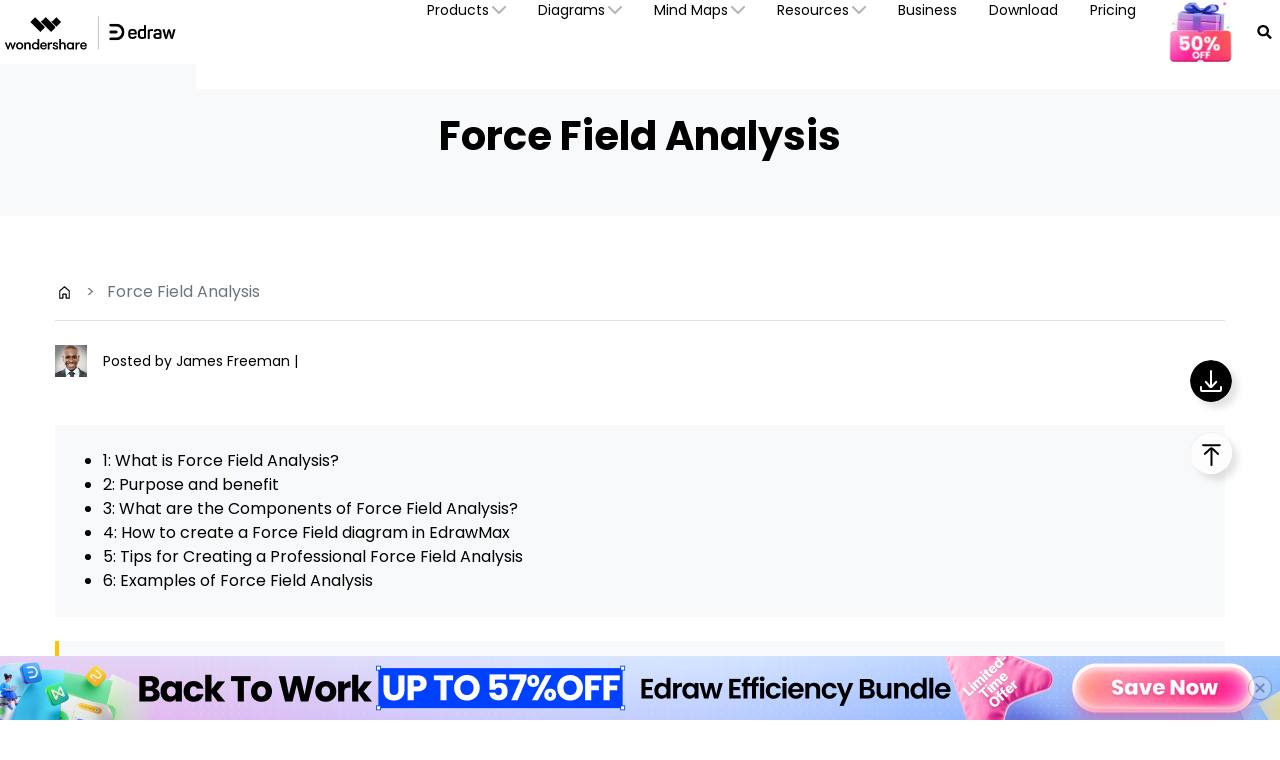

--- FILE ---
content_type: text/html
request_url: https://www.edrawsoft.com/force-field-analysis-definition.html
body_size: 29229
content:
<!DOCTYPE html>
<html lang="en">
<head>
<meta itemprop="name" content="Force Field Analysis | EdraeMax" />
<meta itemprop="description" content="Hey, want to know what is a force field analysis diagram? Or how to create a force field analysis diagram? If so, read through this guide to learn more about the force field analysis technique." />
<link rel="canonical" href="https://www.edrawsoft.com/force-field-analysis-definition.html" />
<title>Force Field Analysis | EdraeMax</title>
<meta name="description" content="Hey, want to know what is a force field analysis diagram? Or how to create a force field analysis diagram? If so, read through this guide to learn more about the force field analysis technique." />
<link rel="stylesheet" type="text/css" href="https://images.edrawsoft.com/assets/css/flattablelist.css" />
<meta property="og:title" content="Force Field Analysis">
<meta property="og:description" content="Hey, want to know what is a force field analysis diagram? Or how to create a force field analysis diagram? If so, read through this guide to learn more about the force field analysis technique. ">
<meta property="og:image" content="https://images.edrawsoft.com/articles/force-field-analysis/force-field-analysis-example.png">
<meta property="og:image:width" content="1200">
<meta property="og:image:height" content="630">
<meta property="og:site_name" content="Edrawsoft">
<meta name="twitter:card" content="summary_large_image">
<meta name="twitter:site" content="@edrawsoft">
<meta name="twitter:creator" content="@edrawsoft">
<meta name="twitter:title" content="Force Field Analysis">
<meta name="twitter:description" content="Hey, want to know what is a force field analysis diagram? Or how to create a force field analysis diagram? If so, read through this guide to learn more about the force field analysis technique. ">
<meta name="twitter:image" content="https://images.edrawsoft.com/articles/force-field-analysis/force-field-analysis-example.png">
<!-- Google Tag Manager -->
<script>(function(w,d,s,l,i){w[l]=w[l]||[];w[l].push({'gtm.start':
new Date().getTime(),event:'gtm.js'});var f=d.getElementsByTagName(s)[0],
j=d.createElement(s),dl=l!='dataLayer'?'&l='+l:'';j.async=true;j.src=
'https://www.googletagmanager.com/gtm.js?id='+i+dl;f.parentNode.insertBefore(j,f);
})(window,document,'script','dataLayer','GTM-T7HLC79');</script>
<!-- End Google Tag Manager -->

<meta http-equiv="Content-Type" content="text/html; charset=utf-8" />
<meta http-equiv="X-UA-Compatible" content="IE=edge">
<meta name="viewport" content="width=device-width,user-scalable=0,initial-scale=1,maximum-scale=1, minimum-scale=1" />
<link rel="shortcut icon" href="https://images.edrawsoft.com/favicon.ico" mce_href="https://images.edrawsoft.com/favicon.ico" type="image/x-icon" />
<link rel="stylesheet" href="https://neveragain.allstatics.com/2019/assets/style/bootstrap-edraw.min.css">
<link href="https://images.edrawsoft.com/assets/css/app.css" rel="stylesheet"> 
<style>
#diagramsCollapse p{line-height:1}
h2.display-4,
h2.display-3{
font-weight:700 !important; 
}

</style>
<style>
#wsc-plugin-seasonal {
    display: none;
  }
@media (min-width: 992px) {
#wsc-plugin-seasonal {
      display: block;
    }
  }
</style>
<style>
.wrap p{line-height:1.8rem;}
.titledes{line-height:2rem;margin-bottom:20px;}
.row:nth-of-type(odd) {background:none;}
.table .row:nth-of-type(odd) {background:#f9f9fa;}
.table .row.blue {background: #fbac33;}

.wsc-float-logo img{max-width:none;}
.screenshot-box p, .screenshot-box ul{width:auto;}
.screenshot-box p, .screenshot-box ul{margin-top:0;margin-bottom:0;}
.title_underline{height:15px;}
.screenshot_right300{margin-right:0;width:auto;}
.title_styling h3{margin:0;}
.content_nav_list {
  margin: 50px 0 15px 0;
  padding: 24px 38px 22px 38px;
  border: 1px solid #dedede;
  background-color: #fdfdfc;
  max-width: 605px;
}

.content_nav_list .cnl_head {
  font-size: 18px;
  line-height: 1.6;
  color: black;
  margin-bottom: 25px;
}

.content_nav_list .cnl_list {
  font-size: 16px;
}
.content_nav_list .cnl_list li {
  margin-bottom: 11px;
  color: #414141;
  position: relative;
}
.content_nav_list .cnl_list li:hover {
  color: #ff9e06;
}

.content_nav_list .cnl_list li a {
  display: inline-block;
  border-bottom: 1px #ff9e06 dashed;
}

.content_nav_list .cnl_list li a:visited {
  color: inherit;
}
.content_nav_list .cnl_list li a:link {
  color: inherit;
}
.content_nav_list .cnl_list li a:active {
  color: inherit;
}
.content_nav_list_2col {
  max-width: 1200px;
  box-sizing: border-box;
  overflow: auto;
}

.content_nav_list_2col .cnl_list li {
  width: 560px;
  float: left;
  box-sizing: border-box;
}

@media screen and (max-width: 1200px) {
  .content_nav_list_2col {
    max-width: 605px;
    box-sizing: content-box;
  }

  .content_nav_list .cnl_list li {
    width: auto;
    float: none;
    box-sizing: content-box;
  }
}
.downloadsoftware {position: relative;}
.downloadsoftware a {border-radius: 0;margin-right: 10px;}
.downloadsoftware a {
  background-color: #fc9c13;
  color: #fff!important;
  text-shadow: none;
  background-image: none!important;
  border: 0 none;
  font-weight: 300;
  margin-left: 0px!important;
  padding: 11px 19px;
  font-size: 17.5px;
  display: inline-block;
  line-height: 20px;
  vertical-align: middle;
  cursor: pointer;
  box-shadow: 0 1px 0 rgba(255, 255, 255, 0.1) inset, 0px 1px 2px rgba(0, 0, 0, 0.05);
}

.downloadsoftware a:hover {
  text-decoration: none;
  background-position: 0 -15px;
  transition: background-position .1s linear 0s;
  outline: 0 none;
  background-color: #f67502
}
.downloadsoftware > a {background-color: #4954a7;}
.downloadsoftware > a:hover {background-color: #384497;}
.downloadsoftware > a + a {background-color: #3b3b3b;}
.downloadsoftware > a + a:hover {background-color: #1d1d1d;}
.downloadsoftware > a + a + a {background-color: #fd8f0d;}
.downloadsoftware > a + a + a:hover {background-color: #f78601;}

#featureform{
    display: flex;
    justify-content: space-between;
flex-wrap:wrap;
    text-align: center;
    text-decoration: none;
    /* list-style: none; */
    list-style: inside;
}
#featureform .plan4{width:25%}
.img-hover:hover >.content_img_box {
    display: flex !important;
}
h2,h3{
margin-botom:30px;
}
@media (max-width: 750px) {
img{
max-width:100%;
height:auto;
}
iframe{
max-width:100%;
height:auto;
}
#featureform .plan4{width:50%}
}
table{
max-width:100%
}
.wrap .item{
 display:flex;
   justify-content:space-between;
flex-wrap:wrap;
}
.wrap .item>div{
margin-bottom:30px
}
.wrap .item img{
 margin-top:20px
}
</style>
<style>
    .menu-icon-box{
        display: none;
    }
    @media (max-width: 767px){
        .menu-icon-box{
            display: flex;
            position: absolute;
            top:80px;
            left:-30px;
            justify-content: center;
            align-items: center;
            width: 30px;
            height: 30px;
            background-color: #fff;
            cursor: pointer;
        }
        .left-menu-box{
            position: fixed;
            left: 100%;
            top: 30px;
            background-color: #fff;
            z-index: 20;
            width: 250px;
            /* overflow: auto; */
            padding: 0;
            /* overflow: auto; */
            /*height: 100%;*/
        }
        .left-menu-box.active{
            right: 0;
            left: auto;
            top: 60px;
        }
        .left-menu-box div:first-child{
            
            /* top: 0px; */
        }
    }
.left-menu-box .navbar{height:auto;z-index: 3;}

  @media screen and (max-width: 580px){
      .mk-50 {
          width: 50%;
      }
      .table .row{
          display: flex;
          justify-content: space-around;
          align-items: center;
      }
      .table .row:first-child .cell:nth-child(1){
        flex: 0 0 72px;
      }
      .table .row:first-child .cell:nth-child(2){
          flex: 1;
      }
  }

  .mk-50 {
      width: 200px;
  }
</style>
</style>
<style>
  .right-side {
      position: fixed;
      top: 50%;
      display: flex;
      flex-direction: column;
      justify-content: space-between;
      z-index: 2;
  }

  .right-side img {
      width: 2.625rem;
      height: 2.625rem;
      border-radius: 50%;
      box-shadow: 6px 6px 6px rgba(123, 123, 123, 0.21);
  }

  .download {
      margin-bottom: 30px;
  }

  .right-side {
      right: 10px;
  }

  @media (min-width: 1280px) {
      .right-side {
          right: 48px;
      }
  }
</style>


<script type="text/javascript">
            var CHANNEL_ID = "177";
            var SITE_ID = "177";
            var CMS_LANGUAGE = "en";
            var TEMPLATE_ID = "8590";
            var PAGE_ID = "314662";
            var TEMPLATE_MODULE = "article";
            var TEMPLATE_TYPE = "content";
</script></head>
<body data-pro="edraw" data-cat="template" data-nav="basic" data-sys="auto" data-dev="auto">
<!-- Gole Tag Manager (noscript) -->
<noscript>
<iframe src="https://www.googletagmanager.com/ns.html?id=GTM-T7HLC79" height="0" width="0"
 style="display:none;visibility:hidden"></iframe>
</noscript>
<!-- End Google Tag Manager (noscript) -->
<link rel="preconnect" href="https://fonts.googleapis.com">
<link rel="preconnect" href="https://fonts.gstatic.com" crossorigin>
<link rel="stylesheet" href="https://fonts.googleapis.com/css2?family=Poppins:wght@400;500;600;700&display=swap">
<style>
 #wsc-header2 .nav-item .diagrams-item:hover,
 #wsc-header2 .nav-item .nav-link:hover,
 #wsc-header2 .nav-item .product-link:hover {
  background-color: rgba(0, 0, 0, .05);
  text-decoration: none;
 }

 .diagrams-item-gray {
  background-color: rgba(0, 0, 0, .02);
 }

 #wsc-header2 .nav-item .diagrams-item a:hover {
  text-decoration: none;
 }

 #wsc-header2 .navbar-collapse {
  height: 100% !important;
 }
.appscan-box{
  padding: 1rem;
  background: #fff;
  border-bottom-left-radius: .85rem;
  border-bottom-right-radius: .85rem;
  text-align: center;
}
.appscan-pic{
  width: 150px;
}

 @media (max-width: 1600px) {
  #wsc-header2 .diagrams-box {
 width: 750px !important;
  }
 }

 @media (max-width: 1280px) {
  #wsc-header2 .container {
 max-width: 100%;
 margin-right: auto;
 margin-left: auto;
 padding-left: 0;
 padding-right: 0;
  }


  #wsc-header2 .diagrams-box {
 width: 640px !important;
  }
 }

 @media (max-width: 1280px) {
  #wsc-header2 .navbar-collapse {
 height: auto !important;
 padding-left: 0;
 padding-right: 0;
  }
 }


 @media (max-width: 991px) {
  #download-drop {
 display: none;
  }

  #pricing-drop {
 display: none;
  }

  #promotion-drop {
 display: none;
  }
  #sign-drop {
 display: none;
  }
 }

 @media (max-width: 540px) {
  #promotion-nav {
 display: none;
  }

  #promotion-drop {
 display: block;
  }
 }
 @media (max-width: 450px) {
  #pricing-nav {
 display: none;
  }

  #pricing-drop {
 display: block;
  }
  .appscan-pic{
    width: 108px;
  }
 }
 @media (max-width: 380px) {
  #download-nav {
 display: none;
  }

  #download-drop {
 display: block;
  }
  #sign-nav{
 margin-left: auto;
  }
 }

 .dropdown-nav-item:hover .collapse {
  display: block;
 }

 .dropdown-nav-item .aria-expanded-true-show {
  display: none;
 }

 .dropdown-nav-item:hover .aria-expanded-false-show {
  display: none;
 }

 .dropdown-nav-item:hover .aria-expanded-true-show {
  display: inline-block;
 }

 .what-new-box {
  width: 396px;
 }
 .collapse-1-content-box {
  width: 710px;
 }
 @media (max-width: 1669px) {
  .navbar .collapse.position-absolute.collapse-1 {
 left: -115px;
  }
 }
 @media (max-width: 1280px) {
  .navbar .collapse.position-absolute.collapse-1 {
 left: -228px;
  }
 }

#navDownloadModal .modal-content{
  border-radius: .75rem;
  background: #ffffff !important;
}
#navDownloadModal .navdownload-logo{
  width: 48px;
  display: inline-block;
}
#navDownloadModal .col-6{
  padding-left: 6px;
  padding-right: 6px;
}
#navDownloadModal .row{
  margin-left: -6px;
  margin-right: -6px;
}
#navDownloadModal .btn-action{
  width: 100%;
  border-radius: .25rem;
  outline: none;
}
#navDownloadModal .navdownload-close{
  position: absolute;
  top: -1.75rem;
  right: -0.15rem;
}
</style>
<header id="wsc-header2" class="position-relative" style="z-index:40;">
  <nav class="navbar navbar-expand-lg p-0 link-inherit bg-white">
    <div class="container h-100">
      <div class="d-inline-flex h-100 ml-3 ml-xl-0"><a class="navbar-brand py-2 h-100" href="https://www.edrawsoft.com/"><img class="h-100" src="https://images.edrawsoft.com/static/edraw-horizontal.svg" alt="edraw"/></a></div>

      <!--md尺寸暂时不折叠部分-->
      <div id="download-nav" class="d-lg-none nav-item h-100 position-relative ml-auto"><a class="nav-link py-2 py-xl-4 px-xl-3 h-100 d-inline-flex align-items-center" href="https://www.edrawsoft.com/download.html">Download</a></div>
      <div id="pricing-nav" class="d-lg-none nav-item h-100 position-relative"><a class="nav-link py-2 py-xl-4 px-xl-3 h-100 d-inline-flex align-items-center" href="https://www.edrawsoft.com/store.html"> Pricing</a></div>
      <div id="promotion-nav" class="d-lg-none nav-item h-100 position-relative"><a class="nav-link py-2 py-xl-4 px-xl-3 h-100 d-inline-flex align-items-center" href="https://www.edrawsoft.com/shop/edraw-sales-promotion.html"> Promotion</a></div>
      <div class="d-flex align-items-center">
        <div class="d-sm-none pr-3">
          <a class="btn btn-action font-size-large" href="javascript:void(0)" onclick='$("#navDownloadModal").modal("show");' style="border-radius: .25rem;padding: .45rem .825rem;margin: 0; text-transform: capitalize;">
            Try Now
          </a>
        </div>
        <button class="navbar-toggler mr-1 mr-xl-0" type="button" data-toggle="collapse" data-target="#navbarMainContent" aria-controls="navbarMainContent" aria-expanded="false" aria-label="Toggle navigation"><i class="wsc-icon aria-expanded-false-show" data-icon="symbol-menu"></i><i class="wsc-icon aria-expanded-true-show" data-icon="symbol-close"></i></button>
      </div>
    <div class="collapse navbar-collapse px-3 px-lg-0 px-xl-0 bg-white" id="navbarMainContent">
        <ul class="navbar-nav ml-auto h-100" style="font-size: 14px;">
          <li class="nav-item with-hand dropdown-nav-item d-lg-block d-none h-100 position-relative"><a class="nav-link py-2 py-xl-4 px-xl-3 d-inline-flex align-items-center h-100"><span>Products</span><i class="ml-n3 wsc-icon wsc-icon-font aria-expanded-false-show"><img src="https://images.edrawsoft.com/assets/image/chevron-bottom.svg" alt="chevron bottom"/></i><i class="ml-n3 wsc-icon wsc-icon-font aria-expanded-true-show"><img src="https://images.edrawsoft.com/assets/image/chevron-top.svg" alt="chevron top"/></i></a>
            <div class="collapse bg-white text-primary position-absolute border-radius collapse-1" style="top: 100%;box-shadow: 0px 6px 8px rgba(0, 0, 0, 0.15);">
              <div class="d-flex justify-content-between py-5 align-items-stretch collapse-1-content-box" style="max-width: 100%">
                <div class="d-flex flex-column justify-content-center" style="flex: 1;">

                  <a href="https://edrawmax.wondershare.com/" class="product-link d-block pl-xxl-5 pl-4 py-1 w-100" target="_blank" rel="noopener">
                  <div><img class="img-fluid" style="height: 32px" src="https://images.edrawsoft.com/static/edraw-max-horizontal.svg" alt="wondershare edrawmax"/></div>
                  <p class="font-size-tiny mb-0 mt-2">All-in-One Diagram Maker</p>
                  </a>

                  <a href="https://edrawmind.wondershare.com/" class="product-link d-block pl-xxl-5 pl-4 py-1 w-100 mt-4" target="_blank" rel="noopener">
                  <div><img class="img-fluid" style="height: 32px" src="https://images.edrawsoft.com/static/edraw-mindmaster-horizontal.svg" alt="wondershare edrawmind"/></div>
                  <p class="font-size-tiny mb-0 mt-2">Mind Mapping & Brainstorming Tool</p>
                  </a>

                  <a href="https://www.edrawsoft.com/edraw-project/" class="product-link d-block pl-xxl-5 pl-4 py-1 w-100 mt-4" target="_blank" rel="noopener">
                  <div><img style="height: 32px" src="https://images.edrawsoft.com/static/edrawproj-logo.svg" class="img-fluid" alt=""></div>
                  <p class="font-size-tiny mb-0 mt-1">Simple Gantt Chart Maker</p>
                  </a>

                  <a href="https://www.edraw.ai/app/?utm_source=google&utm_medium=referral&utm_campaign=edrawsoft-jump&utm_content=link_21113105_2024-09-27" class="product-link d-block pl-xxl-5 pl-4 py-1 w-100 mt-4" target="_blank" rel="noopener">
                  <div><img style="height: 32px" src="https://images.edrawsoft.com/static/edraw-ai-logo.svg" class="img-fluid" alt=""></div>
                  <p class="font-size-tiny mb-0 mt-1">Online Visual Collaboration Tool</p>
                  </a>

                  </div>

                <div class="border-left what-new-box px-4">
                  <div style="background: #F2F9FF;border-radius: 12px;" class="p-4 h-100">
                    <div class="font-weight-bolder mb-3">What's New</div>
                    <a href="https://edrawmax.wondershare.com/integration/powerpoint-add-in.html" class="product-link w-100 d-flex align-items-center mb-3" target="_blank" rel="noopener">
                      <img style="height: 97px" src="https://images.wondershare.com/edrawmax/promotion/ppt-add-in-nav.png" class="img-fluid mr-2 pr-1" alt="ai-img">
                    <div>
                      <p class="font-weight-bolder mb-2" style="color:#00C68A;">PowerPoint Add-in</p>
                      <p class="font-size-tiny mb-1">Turn text into diagrams within PowerPoint</p>
                    </div>
                    </a>

                    <a href="https://edrawmind.wondershare.com/tool/ai-presentation.html" class="product-link w-100 d-flex align-items-center mb-3">
                      <img style="height: 97px" src="https://images.wondershare.com/edrawmind/promotion/ai-mind-map/soft-navigation-recommend.jpg" class="img-fluid mr-2 pr-1" target="_blank" rel="noopener" alt="ai-img">
                    <div>
                      <p class="font-weight-bolder mb-2" style="color: #7B4CFF;">AI PowerPoint</p>
                      <p class="font-size-tiny mb-1">Turn text into PowerPoints with online free tool</p>
                    </div>
                    </a>

                    <a href="https://edrawmax.wondershare.com/flowchart/convert-code-to-flowchart.html" class="product-link w-100 d-flex align-items-center " target="_blank" rel="noopener">
                      <img style="height: 97px" src="https://images.wondershare.com/edrawmax/promotion/code-to-flowchart-nav.png" class="img-fluid mr-2 pr-1" alt="ai-img">
                    <div>
                      <p class="font-weight-bolder mb-2" style="color: #006DFF ;">AI Flowchart</p>
                      <p class="font-size-tiny mb-1">Convert code to flowchart with EdrawMax AI</p>
                    </div>
                    </a>


                 </div>
                </div>
              </div>
            </div>
          </li>
           <li class="nav-item d-lg-none align-self-lg-center"><a class="nav-link py-2 py-xl-4 px-xl-3 d-flex justify-content-between position-relative" data-toggle="collapse" href="#productCollapseMobile" role="button" aria-expanded="false" aria-controls="productCollapseMobile"><span>Products</span><i class="ml-n3 wsc-icon wsc-icon-font aria-expanded-false-show"><img src="https://images.edrawsoft.com/assets/image/chevron-bottom.svg" alt="bottom"/></i><i class="ml-n3 wsc-icon wsc-icon-font aria-expanded-true-show"><img src="https://images.edrawsoft.com/assets/image/chevron-top.svg" alt="top"/></i></a>
            <div class="collapse" id="productCollapseMobile" data-parent="#navbarMainContent">
              <ul class="list-unstyled pl-3">
                <li class="py-2"><a href="https://edrawmax.wondershare.com/" target="_blank" rel="noopener">EdrawMax</a></li>
                <li class="py-2"><a href="https://edrawmind.wondershare.com/" target="_blank" rel="noopener">EdrawMind</a></li>
                <li class="py-2"><a href="https://www.edrawsoft.com/edraw-project/" target="_blank" rel="noopener">EdrawProj</a></li>
                <li class="py-2"><a href="https://www.edraw.ai/app/?utm_source=google&utm_medium=referral&utm_campaign=edrawsoft-jump&utm_content=link_21113105_2024-09-27" target="_blank" rel="noopener">Edraw.AI</a></li>
                <li class="py-2"><a href="https://www.edrawsoft.com/orgcharting/">OrgCharting</a></li>
                <li class="py-2"><a href="https://www.edrawsoft.com/edraw-infographic/">EdrawInfo</a></li>
              </ul>
            </div>
          </li>
          <li class="nav-item with-hand dropdown-nav-item d-lg-block d-none h-100 position-relative"><a class="nav-link py-2 py-xl-4 px-xl-3 h-100 d-inline-flex align-items-center"><span>Diagrams</span><i class="ml-n3 wsc-icon wsc-icon-font aria-expanded-false-show"><img src="https://images.edrawsoft.com/assets/image/chevron-bottom.svg" alt="chevron bottom"/></i><i class="ml-n3 wsc-icon wsc-icon-font aria-expanded-true-show"><img src="https://images.edrawsoft.com/assets/image/chevron-top.svg" alt="cheveron top"/></i></a>
            <div class="collapse bg-white text-primary position-absolute border-radius" style="top: 100%;left: 0;box-shadow: 0px 6px 8px rgba(0, 0, 0, 0.15);">
              <div class="font-size-small diagrams-box" style="width: 850px; max-width: 100%">
                <div class="d-flex">
                  <div class="diagrams-item-gray w-25 py-3 py-xl-4">
                    <div class="pl-4 pl-xxl-5 py-2 diagrams-title font-size-normal font-weight-bold mt-2"><span class="pl-lg-2">Business Use</span></div>
                    <div class="pl-4 pl-xxl-5 py-2 with-hand diagrams-item"><a class="pl-lg-2 d-flex align-items-center" href="https://www.edrawmax.com/online-flowchart-maker.html">Flowchart<img src="https://www.edrawsoft.com/images2023/ai/edrawsoft-edraw-max-ai-icon.png" class="img-fluid ml-2" alt="ai"></a></div>
                    <div class="pl-4 pl-xxl-5 py-2 with-hand diagrams-item"><a class="pl-lg-2 d-flex align-items-center" href="https://www.edrawmind.com/ai-mind-map.html">Mind Map<img src="https://www.edrawsoft.com/images2023/ai/edrawsoft-edraw-max-ai-icon.png" class="img-fluid ml-2" alt="ai"></a></div>
                    <div class="pl-4 pl-xxl-5 py-2 with-hand diagrams-item"><a class="pl-lg-2" href="https://www.edrawsoft.com/organizational-chart-software.html">Org Chart</a></div>
                    <div class="pl-4 pl-xxl-5 py-2 with-hand diagrams-item"><a class="pl-lg-2" href="https://www.edrawsoft.com/timeline-maker.html">Timeline</a></div>
                    <div class="pl-4 pl-xxl-5 py-2 with-hand diagrams-item"><a class="pl-lg-2" href="https://www.edrawsoft.com/gantt-chart-maker.html">Gantt Chart</a></div>
                  </div>
                  <div class="w-25 py-3 py-xl-4">
                    <div class="pl-4 pl-xxl-5 py-2 diagrams-title font-size-normal font-weight-bold mt-2"><span>Technical Use</span></div>
                    <div class="pl-4 pl-xxl-5 py-2 with-hand diagrams-item"><a href="https://www.edrawsoft.com/edraw-uml.html">UML</a></div>
                    <div class="pl-4 pl-xxl-5 py-2 with-hand diagrams-item"><a href="https://www.edrawsoft.com/er-diagram-software/">ER Diagram</a></div>
                    <div class="pl-4 pl-xxl-5 py-2 with-hand diagrams-item"><a href="https://www.edrawsoft.com/circuit-diagram-maker.html">Electrical Circuit</a></div>
                    <div class="pl-4 pl-xxl-5 py-2 with-hand diagrams-item"><a href="https://www.edrawsoft.com/pid-designer/">P&ID</a></div>
                    <div class="pl-4 pl-xxl-5 py-2 with-hand diagrams-item"><a href="https://www.edrawsoft.com/edraw-network.html">Network Topology</a></div>
                  </div>
                  <div class="diagrams-item-gray w-25 py-3 py-xl-4">
                    <div class="pl-4 pl-xxl-5 py-2 diagrams-title font-size-normal font-weight-bold mt-2"><span>Design Use</span></div>
                    <div class="pl-4 pl-xxl-5 py-2 with-hand diagrams-item"><a href="https://www.edrawsoft.com/floor-plan-maker/">Floor Plan</a></div>
                    <div class="pl-4 pl-xxl-5 py-2 with-hand diagrams-item"><a href="https://www.edrawsoft.com/infographic-maker.html">Infographic</a></div>
                    <div class="pl-4 pl-xxl-5 py-2 with-hand diagrams-item"><a href="https://www.edrawsoft.com/card-maker.html">Card</a></div>
                    <div class="pl-4 pl-xxl-5 py-2 with-hand diagrams-item"><a href="https://www.edrawsoft.com/wireframe-software/">Wireframe</a></div>
                    <div class="pl-4 pl-xxl-5 py-2 with-hand diagrams-item"><a href="https://www.edrawsoft.com/fashion.html">Fashion Design</a></div>
                  </div>
                  <div class="w-25 py-3 py-xl-4">
                    <div class="pl-4 pl-xxl-5 py-2 diagrams-title font-size-normal font-weight-bold mt-2"><span>Other Use</span></div>
                    <div class="pl-4 pl-xxl-5 py-2 with-hand diagrams-item"><a href="https://www.edrawsoft.com/visio-alternative.html">Visio Alternative</a></div>
                    <div class="pl-4 pl-xxl-5 py-2 with-hand diagrams-item"><a href="https://www.edrawsoft.com/science-diagram-software/">Science Illustration</a></div>
                    <div class="pl-4 pl-xxl-5 py-2 with-hand diagrams-item"><a href="https://www.edrawsoft.com/genogram-maker.html">Genogram</a></div>
                    <div class="pl-4 pl-xxl-5 py-2 with-hand diagrams-item"><a href="https://www.edrawsoft.com/chart-maker/">Chart and Graph</a></div>
                    <div class="pl-4 pl-xxl-5 py-2 with-hand diagrams-item"><a href="https://www.edrawsoft.com/presentation-designer.html">Presentation</a></div>
                  </div>
                </div>
                <div class="py-3 px-4 text-right w-100" style="border-top: 1px solid rgba(0, 0, 0, 0.05)"> All Diagram Types? Go<a href="https://www.edrawsoft.com/diagram-center.html"><b>Diagram Center &gt;&gt;</b></a></div>
              </div>
            </div>
          </li>
          <li class="nav-item d-lg-none align-self-lg-center"><a class="nav-link py-2 py-xl-4 px-xl-3 d-flex justify-content-between" data-toggle="collapse" href="#diagramsCollapseMobile" role="button" aria-expanded="false" aria-controls="diagramsCollapseMobile"><span>Diagrams</span><i class="ml-n3 wsc-icon wsc-icon-font aria-expanded-false-show"><img src="https://images.edrawsoft.com/assets/image/chevron-bottom.svg" alt="chevron bottom"/></i><i class="ml-n3 wsc-icon wsc-icon-font aria-expanded-true-show"><img src="https://images.edrawsoft.com/assets/image/chevron-top.svg" alt="chevron top"/></i></a>
            <div class="collapse" id="diagramsCollapseMobile" data-parent="#navbarMainContent">
              <ul class="list-unstyled pl-3">
                <li class="py-2"><a class="nav-link px-xl-3 py-0 d-flex justify-content-between" data-toggle="collapse" href="#diagramsCollapseMobileSubmenu1" role="button" aria-expanded="false" aria-controls="diagramsCollapseMobileSubmenu1"><span>Business Use</span><i class="ml-n3 wsc-icon wsc-icon-font aria-expanded-false-show"><img src="https://images.edrawsoft.com/assets/image/chevron-bottom.svg" alt="chevron bottom"/></i><i class="ml-n3 wsc-icon wsc-icon-font aria-expanded-true-show"><img src="https://images.edrawsoft.com/assets/image/chevron-top.svg" alt="chevron top"/></i></a>
                  <div class="collapse" id="diagramsCollapseMobileSubmenu1" data-parent="#diagramsCollapseMobile">
                    <ul class="list-unstyled pl-3">
                      <li class="py-2"><a href="https://www.edrawmax.com/online-flowchart-maker.html" class="font-size-tiny">Flowchart</a></li>
                      <li class="py-2"><a href="https://www.edrawsoft.com/free-mind-map-tool.html" class="font-size-tiny">Mind Map</a></li>
                      <li class="py-2"><a href="https://www.edrawsoft.com/organizational-chart-software.html" class="font-size-tiny">Org Chart</a></li>
                      <li class="py-2"><a href="https://www.edrawsoft.com/timeline-maker.html" class="font-size-tiny">Timeline</a></li>
                      <li class="py-2"><a href="https://www.edrawsoft.com/gantt-chart-maker.html" class="font-size-tiny">Gantt Chart</a></li>
                    </ul>
                  </div>
                </li>
                <li class="py-2"><a class="nav-link px-xl-3 py-0 d-flex justify-content-between" data-toggle="collapse" href="#diagramsCollapseMobileSubmenu2" role="button" aria-expanded="false" aria-controls="diagramsCollapseMobileSubmenu2"><span>Technical Use</span><i class="ml-n3 wsc-icon wsc-icon-font aria-expanded-false-show"><img src="https://images.edrawsoft.com/assets/image/chevron-bottom.svg" alt="chevron bottom"/></i><i class="ml-n3 wsc-icon wsc-icon-font aria-expanded-true-show"><img src="https://images.edrawsoft.com/assets/image/chevron-top.svg" alt="chevron top"/></i></a>
                  <div class="collapse" id="diagramsCollapseMobileSubmenu2" data-parent="#diagramsCollapseMobile">
                    <ul class="list-unstyled pl-3">
                      <li class="py-2"><a href="https://www.edrawsoft.com/edraw-uml.html" class="font-size-tiny">UML</a></li>
                      <li class="py-2"><a href="https://www.edrawsoft.com/er-diagram-software/" class="font-size-tiny">ER Diagram</a></li>
                      <li class="py-2"><a href="https://www.edrawsoft.com/circuit-diagram-maker.html" class="font-size-tiny">Electrical Circuit</a></li>
                      <li class="py-2"><a href="https://www.edrawsoft.com/pid-designer/" class="font-size-tiny">P&ID</a></li>
                      <li class="py-2"><a href="https://www.edrawsoft.com/edraw-network.html" class="font-size-tiny">Network Topology</a></li>
                    </ul>
                  </div>
                </li>
                <li class="py-2"><a class="nav-link px-xl-3 py-0 d-flex justify-content-between" data-toggle="collapse" href="#diagramsCollapseMobileSubmenu3" role="button" aria-expanded="false" aria-controls="diagramsCollapseMobileSubmenu3"><span>Design Use</span><i class="ml-n3 wsc-icon wsc-icon-font aria-expanded-false-show"><img src="https://images.edrawsoft.com/assets/image/chevron-bottom.svg" alt="chevron bottom"/></i><i class="ml-n3 wsc-icon wsc-icon-font aria-expanded-true-show"><img src="https://images.edrawsoft.com/assets/image/chevron-top.svg" alt="chevron top"/></i></a>
                  <div class="collapse" id="diagramsCollapseMobileSubmenu3" data-parent="#diagramsCollapseMobile">
                    <ul class="list-unstyled pl-3">
                      <li class="py-2"><a href="https://www.edrawsoft.com/floor-plan-maker/" class="font-size-tiny">Floor Plan</a></li>
                      <li class="py-2"><a href="https://www.edrawsoft.com/infographic-maker.html" class="font-size-tiny">Infographic</a></li>
                      <li class="py-2"><a href="https://www.edrawsoft.com/card-maker.html" class="font-size-tiny">Card</a></li>
                      <li class="py-2"><a href="https://www.edrawsoft.com/wireframe-software/" class="font-size-tiny">Wireframe</a></li>
                      <li class="py-2"><a href="https://www.edrawsoft.com/fashion.html" class="font-size-tiny">Fashion Design</a></li>
                    </ul>
                  </div>
                </li>
                <li class="py-2"><a class="nav-link px-xl-3 py-0 d-flex justify-content-between" data-toggle="collapse" href="#diagramsCollapseMobileSubmenu4" role="button" aria-expanded="false" aria-controls="diagramsCollapseMobileSubmenu4"><span>Other Use</span><i class="ml-n3 wsc-icon wsc-icon-font aria-expanded-false-show"><img src="https://images.edrawsoft.com/assets/image/chevron-bottom.svg" alt="chevron bottom"/></i><i class="ml-n3 wsc-icon wsc-icon-font aria-expanded-true-show"><img src="https://images.edrawsoft.com/assets/image/chevron-top.svg" alt="chevron top"/></i></a>
                  <div class="collapse" id="diagramsCollapseMobileSubmenu4" data-parent="#diagramsCollapseMobile">
                    <ul class="list-unstyled pl-3">
                      <li class="py-2"><a href="https://www.edrawsoft.com/visio-alternative.html" class="font-size-tiny">Visio Alternative</a></li>
                      <li class="py-2"><a href="https://www.edrawsoft.com/science-diagram-software/" class="font-size-tiny">Science Illustration</a></li>
                      <li class="py-2"><a href="https://www.edrawsoft.com/genogram-maker.html" class="font-size-tiny">Genogram</a></li>
                      <li class="py-2"><a href="https://www.edrawsoft.com/chart-maker/" class="font-size-tiny">Chart and Graph</a></li>
                      <li class="py-2"><a href="https://www.edrawsoft.com/presentation-designer.html" class="font-size-tiny">Presentation</a></li>
                    </ul>
                  </div>
                </li>
              </ul>
            </div>
          </li>
          <li class="nav-item with-hand dropdown-nav-item d-lg-block d-none h-100 position-relative"><a class="nav-link py-2 py-xl-4 px-xl-3 h-100 d-inline-flex align-items-center"><span>Mind Maps</span><i class="ml-n3 wsc-icon wsc-icon-font aria-expanded-false-show"><img src="https://images.edrawsoft.com/assets/image/chevron-bottom.svg" alt="chevron bottom"/></i><i class="ml-n3 wsc-icon wsc-icon-font aria-expanded-true-show"><img src="https://images.edrawsoft.com/assets/image/chevron-top.svg" alt="cheveron top"/></i></a>
            <div class="collapse bg-white text-primary position-absolute border-radius" style="top: 100%;left: 0;box-shadow: 0px 6px 8px rgba(0, 0, 0, 0.15);">
              <div class="font-size-small diagrams-box" style="width: 850px; max-width: 100%">
                <div class="d-flex">
                  <div class="diagrams-item-gray w-25 py-3 py-xl-4">
                    <div class="pl-4 pl-xxl-5 py-2 diagrams-title font-size-normal font-weight-bold mt-2"><span class="pl-lg-2">Basic map</span></div>
                    <div class="pl-4 pl-xxl-5 py-2 with-hand diagrams-item"><a class="pl-lg-2 d-flex align-items-center" href="https://edrawmind.wondershare.com/mind-map-maker.html" target="_blank">MindMap (maker)</a></div>
                    <div class="pl-4 pl-xxl-5 py-2 with-hand diagrams-item"><a class="pl-lg-2 d-flex align-items-center" href="https://edrawmind.wondershare.com/organizational-chart-maker.html" target="_blank">OrgChartMaker</a></div>
                    <div class="pl-4 pl-xxl-5 py-2 with-hand diagrams-item"><a class="pl-lg-2" href="https://edrawmind.wondershare.com/concept-map-maker.html" target="_blank">Concept map</a></div>
                    <div class="pl-4 pl-xxl-5 py-2 with-hand diagrams-item"><a class="pl-lg-2" href="https://edrawmind.wondershare.com/tree-diagram-maker.html" target="_blank">Tree diagram</a></div>
                    <div class="pl-4 pl-xxl-5 py-2 with-hand diagrams-item"><a class="pl-lg-2" href="https://edrawmind.wondershare.com/brace-map-maker.html" target="_blank">Brace map</a></div>
                  </div>
                  <div class="w-25 py-3 py-xl-4">
                    <div class="pl-4 pl-xxl-5 py-2 diagrams-title font-size-normal font-weight-bold mt-2"><span>Creative map</span></div>
                    <div class="pl-4 pl-xxl-5 py-2 with-hand diagrams-item"><a href="https://edrawmind.wondershare.com/solutions/fishbone-diagram-maker.html" target="_blank">Fishbone Diagram</a></div>
                    <div class="pl-4 pl-xxl-5 py-2 with-hand diagrams-item"><a href="https://edrawmind.wondershare.com/timeline-maker.html" target="_blank">Timeline</a></div>
                    <div class="pl-4 pl-xxl-5 py-2 with-hand diagrams-item"><a href="https://edrawmind.wondershare.com/gantt-chart-maker.html" target="_blank">Gantt chart</a></div>
                    <div class="pl-4 pl-xxl-5 py-2 with-hand diagrams-item"><a href="https://edrawmind.wondershare.com/bubble-map-maker.html" target="_blank">Bubble map</a></div>
                    <div class="pl-4 pl-xxl-5 py-2 with-hand diagrams-item"><a href="https://edrawmind.wondershare.com/sunburst-chart-maker.html" target="_blank">Sunburst chart</a></div>
                  </div>
                  <div class="diagrams-item-gray w-25 py-3 py-xl-4">
                    <div class="pl-4 pl-xxl-5 py-2 diagrams-title font-size-normal font-weight-bold mt-2"><span>Creat With AI</span></div>
                    <div class="pl-4 pl-xxl-5 py-2 with-hand diagrams-item"><a href="https://edrawmind.wondershare.com/ai-mind-map.html" target="_blank">AI Mind Map</a></div>
                    <div class="pl-4 pl-xxl-5 py-2 with-hand diagrams-item"><a href="https://edrawmind.wondershare.com/ai-presentation.html" target="_blank">AI PPT</a></div>
                    <div class="pl-4 pl-xxl-5 py-2 with-hand diagrams-item"><a href="https://edrawmind.wondershare.com/ai-summarize.html" target="_blank">AI Summarize</a></div>
                    <div class="pl-4 pl-xxl-5 py-2 with-hand diagrams-item"><a href="https://edrawmind.wondershare.com/ai-drawing.html" target="_blank">AI Drawing</a></div>
                    <div class="pl-4 pl-xxl-5 py-2 with-hand diagrams-item"><a href="https://edrawmind.wondershare.com/ai-copywriting.html" target="_blank">AI copywriting</a></div>
                  </div>
                  <div class="w-25 py-3 py-xl-4">
                    <div class="pl-4 pl-xxl-5 py-2 diagrams-title font-size-normal font-weight-bold mt-2"><span>Other Use</span></div>
                    <div class="pl-4 pl-xxl-5 py-2 with-hand diagrams-item"><a href="https://www.edrawmind.com/app/resources" target="_blank">Gallery</a></div>
                    <div class="pl-4 pl-xxl-5 py-2 with-hand diagrams-item"><a href="https://edrawmind.wondershare.com/for-workplace.html" target="_blank">Collaboration</a></div>
                    <div class="pl-4 pl-xxl-5 py-2 with-hand diagrams-item"><a href="https://edrawmind.wondershare.com/business.html" target="_blank">Business</a></div>
                    <div class="pl-4 pl-xxl-5 py-2 with-hand diagrams-item"><a href="https://edrawmind.wondershare.com/for-student.html" target="_blank">Education</a></div>
                    <div class="pl-4 pl-xxl-5 py-2 with-hand diagrams-item"><a href="https://edrawmind.wondershare.com/strategy-planning.html" target="_blank">Advanced Features</a></div>
                  </div>
                </div>
                <!--<div class="py-3 px-4 text-right w-100" style="border-top: 1px solid rgba(0, 0, 0, 0.05)"> All Diagram Types? Go<a href="https://www.edrawsoft.com/diagram-center.html"><b>Diagram Center &gt;&gt;</b></a></div>-->
              </div>
            </div>
          </li>
          <li class="nav-item d-lg-none align-self-lg-center"><a class="nav-link py-2 py-xl-4 px-xl-3 d-flex justify-content-between" data-toggle="collapse" href="#mindmapsCollapseMobile" role="button" aria-expanded="false" aria-controls="diagramsCollapseMobile"><span>Mind Maps</span><i class="ml-n3 wsc-icon wsc-icon-font aria-expanded-false-show"><img src="https://images.edrawsoft.com/assets/image/chevron-bottom.svg" alt="chevron bottom"/></i><i class="ml-n3 wsc-icon wsc-icon-font aria-expanded-true-show"><img src="https://images.edrawsoft.com/assets/image/chevron-top.svg" alt="chevron top"/></i></a>
            <div class="collapse" id="mindmapsCollapseMobile" data-parent="#navbarMainContent">
              <ul class="list-unstyled pl-3">
                <li class="py-2"><a class="nav-link px-xl-3 py-0 d-flex justify-content-between" data-toggle="collapse" href="#mindmapsCollapseMobileSubmenu1" role="button" aria-expanded="false" aria-controls="diagramsCollapseMobileSubmenu1"><span>Basic map</span><i class="ml-n3 wsc-icon wsc-icon-font aria-expanded-false-show"><img src="https://images.edrawsoft.com/assets/image/chevron-bottom.svg" alt="chevron bottom"/></i><i class="ml-n3 wsc-icon wsc-icon-font aria-expanded-true-show"><img src="https://images.edrawsoft.com/assets/image/chevron-top.svg" alt="chevron top"/></i></a>
                  <div class="collapse" id="mindmapsCollapseMobileSubmenu1" data-parent="#mindmapsCollapseMobile">
                    <ul class="list-unstyled pl-3">
                      <li class="py-2"><a href="https://edrawmind.wondershare.com/mind-map-maker.html" target="_blank" class="font-size-tiny">MindMap (maker)</a></li>
                      <li class="py-2"><a href="https://edrawmind.wondershare.com/organizational-chart-maker.html" target="_blank" class="font-size-tiny">OrgChartMaker</a></li>
                      <li class="py-2"><a href="https://edrawmind.wondershare.com/concept-map-maker.html" target="_blank" class="font-size-tiny">Concept map</a></li>
                      <li class="py-2"><a href="https://edrawmind.wondershare.com/tree-diagram-maker.html" target="_blank" class="font-size-tiny">Tree diagram</a></li>
                      <li class="py-2"><a href="https://edrawmind.wondershare.com/brace-map-maker.html" target="_blank" class="font-size-tiny">Brace map</a></li>
                    </ul>
                  </div>
                </li>
                <li class="py-2"><a class="nav-link px-xl-3 py-0 d-flex justify-content-between" data-toggle="collapse" href="#mindmapsCollapseMobileSubmenu2" role="button" aria-expanded="false" aria-controls="diagramsCollapseMobileSubmenu2"><span>Creative map</span><i class="ml-n3 wsc-icon wsc-icon-font aria-expanded-false-show"><img src="https://images.edrawsoft.com/assets/image/chevron-bottom.svg" alt="chevron bottom"/></i><i class="ml-n3 wsc-icon wsc-icon-font aria-expanded-true-show"><img src="https://images.edrawsoft.com/assets/image/chevron-top.svg" alt="chevron top"/></i></a>
                  <div class="collapse" id="mindmapsCollapseMobileSubmenu2" data-parent="#mindmapsCollapseMobile">
                    <ul class="list-unstyled pl-3">
                      <li class="py-2"><a href="https://edrawmind.wondershare.com/solutions/fishbone-diagram-maker.html" target="_blank" class="font-size-tiny">FishboneDiagram</a></li>
                      <li class="py-2"><a href="https://edrawmind.wondershare.com/timeline-maker.html" target="_blank" class="font-size-tiny">Timeline</a></li>
                      <li class="py-2"><a href="https://edrawmind.wondershare.com/gantt-chart-maker.html" target="_blank" class="font-size-tiny">Gantt chart</a></li>
                      <li class="py-2"><a href="https://edrawmind.wondershare.com/bubble-map-maker.html" target="_blank" class="font-size-tiny">Bubble map</a></li>
                      <li class="py-2"><a href="https://edrawmind.wondershare.com/sunburst-chart-maker.html" target="_blank" class="font-size-tiny">Sunburst chart</a></li>
                    </ul>
                  </div>
                </li>
                <li class="py-2"><a class="nav-link px-xl-3 py-0 d-flex justify-content-between" data-toggle="collapse" href="#mindmapsCollapseMobileSubmenu3" role="button" aria-expanded="false" aria-controls="diagramsCollapseMobileSubmenu3"><span>Creat With AI</span><i class="ml-n3 wsc-icon wsc-icon-font aria-expanded-false-show"><img src="https://images.edrawsoft.com/assets/image/chevron-bottom.svg" alt="chevron bottom"/></i><i class="ml-n3 wsc-icon wsc-icon-font aria-expanded-true-show"><img src="https://images.edrawsoft.com/assets/image/chevron-top.svg" alt="chevron top"/></i></a>
                  <div class="collapse" id="mindmapsCollapseMobileSubmenu3" data-parent="#mindmapsCollapseMobile">
                    <ul class="list-unstyled pl-3">
                      <li class="py-2"><a href="https://edrawmind.wondershare.com/ai-mind-map.html" target="_blank" class="font-size-tiny">AI Mind Map</a></li>
                      <li class="py-2"><a href="https://edrawmind.wondershare.com/ai-presentation.html" target="_blank" class="font-size-tiny">AI PPT</a></li>
                      <li class="py-2"><a href="https://edrawmind.wondershare.com/ai-summarize.html" target="_blank" class="font-size-tiny">AI Summarize</a></li>
                      <li class="py-2"><a href="https://edrawmind.wondershare.com/ai-drawing.html" target="_blank" class="font-size-tiny">AI Drawing</a></li>
                      <li class="py-2"><a href="https://edrawmind.wondershare.com/ai-copywriting.html" target="_blank" class="font-size-tiny">AI copywriting</a></li>
                    </ul>
                  </div>
                </li>
                <li class="py-2"><a class="nav-link px-xl-3 py-0 d-flex justify-content-between" data-toggle="collapse" href="#mindmapsCollapseMobileSubmenu4" role="button" aria-expanded="false" aria-controls="diagramsCollapseMobileSubmenu4"><span>More</span><i class="ml-n3 wsc-icon wsc-icon-font aria-expanded-false-show"><img src="https://images.edrawsoft.com/assets/image/chevron-bottom.svg" alt="chevron bottom"/></i><i class="ml-n3 wsc-icon wsc-icon-font aria-expanded-true-show"><img src="https://images.edrawsoft.com/assets/image/chevron-top.svg" alt="chevron top"/></i></a>
                  <div class="collapse" id="mindmapsCollapseMobileSubmenu4" data-parent="#mindmapsCollapseMobile">
                    <ul class="list-unstyled pl-3">
                      <li class="py-2"><a href="https://www.edrawmind.com/app/resources" target="_blank" class="font-size-tiny">Gallery</a></li>
                      <li class="py-2"><a href="https://edrawmind.wondershare.com/for-workplace.html" target="_blank" class="font-size-tiny">Collaboration</a></li>
                      <li class="py-2"><a href="https://edrawmind.wondershare.com/business.html" target="_blank" class="font-size-tiny">Business</a></li>
                      <li class="py-2"><a href="https://edrawmind.wondershare.com/for-student.html" target="_blank" class="font-size-tiny">Education</a></li>
                      <li class="py-2"><a href="https://edrawmind.wondershare.com/strategy-planning.html" target="_blank" class="font-size-tiny">Advanced Features</a></li>
                    </ul>
                  </div>
                </li>
              </ul>
            </div>
          </li>
          <li class="nav-item with-hand dropdown-nav-item d-lg-block d-none h-100 position-relative"><a class="nav-link py-2 py-xl-4 px-xl-3 d-inline-flex align-items-center h-100"><span>Resources</span><i class="ml-n3 wsc-icon wsc-icon-font aria-expanded-false-show"><img src="https://images.edrawsoft.com/assets/image/chevron-bottom.svg" alt="chevron bottom"/></i><i class="ml-n3 wsc-icon wsc-icon-font aria-expanded-true-show"><img src="https://images.edrawsoft.com/assets/image/chevron-top.svg" alt="chevron top"/></i></a>
            <div class="collapse bg-white text-primary position-absolute border-radius" style="top: 100%;left: 0;box-shadow: 0px 6px 8px rgba(0, 0, 0, 0.15);">
              <div class="py-4 text-left" style="min-width: 226px; max-width: 100%">
                <div class="p-2 px-5 mx-xl-1 px-xl-4 with-hand diagrams-item"><a href="https://www.edrawmax.com/templates/">EdrawMax Community</a></div>
                <div class="p-2 px-5 mx-xl-1 px-xl-4 with-hand diagrams-item"><a href="https://www.edrawmind.com/app/resources" target="_blank">EdrawMind Gallery</a></div>
                <div class="p-2 px-5 mx-xl-1 px-xl-4 with-hand diagrams-item"><a href="https://www.edrawsoft.com/share.html">Template Downloads</a></div>
                <div class="p-2 px-5 mx-xl-1 px-xl-4 with-hand diagrams-item"><a href="https://www.edrawsoft.com/diagram/">Blog</a></div>
                <div class="p-2 px-5 mx-xl-1 px-xl-4 with-hand diagrams-item"><a href="https://www.edrawsoft.com/support.html">Support</a></div>
                <div class="p-2 px-5 mx-xl-1 px-xl-4 with-hand diagrams-item"><a href="https://www.edrawsoft.com/upgrade-edraw-bundle-with-discount.html">Upgrade </a></div>

              </div>
            </div>
          </li>
          <li class="nav-item d-lg-none align-self-lg-center"><a class="nav-link py-2 py-xl-4 px-xl-3 d-flex justify-content-between position-relative" data-toggle="collapse" href="#resourceCollapseMobile" role="button" aria-expanded="false" aria-controls="resourceCollapseMobile"><span>Resources</span><i class="ml-n3 wsc-icon wsc-icon-font aria-expanded-false-show"><img src="https://images.edrawsoft.com/assets/image/chevron-bottom.svg" alt="chevron bottom"/></i><i class="ml-n3 wsc-icon wsc-icon-font aria-expanded-true-show"><img src="https://images.edrawsoft.com/assets/image/chevron-top.svg" alt="chevron top"/></i></a>
            <div class="collapse" id="resourceCollapseMobile" data-parent="#navbarMainContent">
              <ul class="list-unstyled pl-3">
                <li class="py-2"><a href="https://www.edrawmax.com/templates/">EdrawMax Community</a></li>
                <li class="py-2"><a href="https://www.edrawmind.com/app/resources" target="_blank">EdrawMind Gallery</a></li>
                <li class="py-2"><a href="https://www.edrawsoft.com/share.html">Template Downloads</a></li>
                <li class="py-2"><a href="https://www.edrawsoft.com/diagram/">Blog</a></li>
                <li class="py-2"><a href="https://www.edrawsoft.com/support.html">Support</a></li>
                 <li class="py-2"><a href="https://www.edrawsoft.com/upgrade-edraw-bundle-with-discount.html">Upgrade </a></li>
              </ul>
            </div>
          </li>
          <li class="nav-item h-100 position-relative"><a class="nav-link py-2 py-xl-4 px-xl-3 h-100 d-inline-flex align-items-center" href="https://www.edrawsoft.com/business.html">Business</a></li>
          <li id="download-drop" class="nav-item h-100 position-relative"><a class="nav-link py-2 py-xl-4 px-xl-3 h-100 d-inline-flex align-items-center" href="https://www.edrawsoft.com/download.html">Download</a></li>
          <li id="pricing-drop" class="nav-item h-100 position-relative"><a class="nav-link py-2 py-xl-4 px-xl-3 h-100 d-inline-flex align-items-center" href="https://www.edrawsoft.com/store.html"> Pricing</a></li>
          <li id="promotion-drop" class="nav-item h-100 position-relative">
            <a class="nav-link py-2 py-xl-4 px-xl-3 h-100 d-inline-flex align-items-center"
            href="https://www.edrawsoft.com/shop/edraw-sales-promotion.html" target="_blank">
             <img src="https://images.wondershare.com/edrawmax/promotion/promotion-tag.png" alt="edraw promotion discount tag" width="65"></a></li>

        </ul>

        <!-- 搜索 -->
        <ul class="navbar-nav flex-row py-2 py-xl-0">
          <li class="nav-item align-self-xl-center"><a class="nav-link mr-3 mr-xl-0 px-1" href="https://www.edrawsoft.com/search.html"><i class="wsc-icon wsc-icon-font" data-icon="extra-search"></i></a></li>
        </ul>
      </div>
    </div>
    <!--<div class="collapse bg-white text-primary position-absolute border-radius w-100" id="diagramsCollapse" data-parent="#wsc-header2">
 feafeaf
</div> -->
  </nav>
  <div class="shadow"></div>
</header>
<!--移动端下载弹框-->
<div class="modal fade" id="navDownloadModal" tabindex="-1" role="dialog" aria-hidden="true">
    <div class="modal-dialog modal-dialog-centered modal-md" role="document">
      <div class="modal-content text-center">
        <div class="modal-body">
          <div class="pt-2 pb-3">
             <p class="font-weight-bold mb-3 font-size-large">
            Which product do you want to try?
          </p>
            <div class="row">
              <div class="col-6">
                <div class="navdownload-logo">
                  <img class="img-fluid" src="https://neveragain.allstatics.com/2019/assets/icon/logo/edraw-max-square.svg" alt="logo">
                </div>
                <p class="font-size-tiny my-2 pb-1">
                  Make diagrams: flowcharts, blueprints, UML, etc
                </p>
                <a href="https://app.adjust.com/1fvgaahj_1fw6mj2b" class="btn btn-action font-size-small text-capitalize">
                  <i class="wsc-icon pr-1">
                    <svg width="16" height="16" viewBox="0 0 16 16" fill="none" xmlns="http://www.w3.org/2000/svg">
                      <path d="M1.66699 13.6665L14.3337 13.6665" stroke="white" stroke-width="1.33333"/>
                      <path d="M8 9.3335L8 1.66683" stroke="white" stroke-width="1.33333"/>
                      <path d="M10.1509 9.00016L7.99975 11.3469L5.84857 9.00016H10.1509Z" stroke="white" stroke-width="1.33333"/>
                      <path d="M8 11.3335L10 9.00016H6L8 11.3335Z" fill="white"/>
                    </svg>
                  </i>
                  EdrawMax
                </a>
              </div>
              <div class="col-6">
                <div class="navdownload-logo">
                  <img class="img-fluid" src="https://neveragain.allstatics.com/2019/assets/icon/logo/edraw-mindmaster-square.svg" alt="logo">
                </div>
                <p class="font-size-tiny my-2 pb-1">
                  Make a mindmap, timelines, and more maps
                </p>
                <a href="https://app.adjust.com/1f24b4qq_1fi3fvni" class="btn btn-action font-size-small text-capitalize" style="background: #00CC99;border-color: #00CC99;">
                  <i class="wsc-icon pr-1">
                    <svg width="16" height="16" viewBox="0 0 16 16" fill="none" xmlns="http://www.w3.org/2000/svg">
                      <path d="M1.66699 13.6665L14.3337 13.6665" stroke="white" stroke-width="1.33333"/>
                      <path d="M8 9.3335L8 1.66683" stroke="white" stroke-width="1.33333"/>
                      <path d="M10.1509 9.00016L7.99975 11.3469L5.84857 9.00016H10.1509Z" stroke="white" stroke-width="1.33333"/>
                      <path d="M8 11.3335L10 9.00016H6L8 11.3335Z" fill="white"/>
                    </svg>
                  </i>
                  EdrawMind
                </a>
              </div>
            </div>
          </div>
          <span class="navdownload-close" onclick='$("#navDownloadModal").modal("hide");'>
            <svg width="13" height="12" viewBox="0 0 13 12" fill="none" xmlns="http://www.w3.org/2000/svg">
              <line x1="9.57349" y1="3.18198" x2="3.20953" y2="9.54594" stroke="black" stroke-opacity="0.35"/>
              <line x1="9.57349" y1="9.54594" x2="3.20953" y2="3.18197" stroke="black" stroke-opacity="0.35"/>
            </svg>
          </span>
        </div>
      </div>
    </div>
  </div>

</div>



<div data-toggle="adnew"
data-link="https://www.edrawsoft.com/shop/edraw-sales-promotion.html"
data-image-bottom="https://images.edrawsoft.com/promotion/bottom-2.png"
data-image-right="https://images.edrawsoft.com/promotion/side-2.png"
data-image-mobile="https://images.edrawsoft.com/promotion/mobile-2.png" ></div>

<style>
  #wsc-plugin-float .wsc-icon.wsc-logo {height: 3.5rem;}
  .wsc-float {position: fixed;top: 0;left: 0;z-index: 51;width: 100%;-webkit-box-shadow: inset 0 -1px 0 rgb(0 0 0 / 20%);box-shadow: inset 0 -1px 0 rgb(0 0 0 / 20%);height: 72px;padding-top: 5px;padding-bottom: 5px;}
.wsc-float .wsc-float-logo a:hover {text-decoration: none;}
  .wsc-float nav {position: relative;padding: .5rem; }
  .wsc-float nav .button {margin: 0; }
  .wsc-float nav:hover .wsc-float-dropdown {display: block; }
  .wsc-float-list nav {padding: .5rem 1rem; }
  .wsc-float .wsc-float-dropdown {position: absolute;bottom: 0;left: .5rem;display: none;min-width: 100%;font-size: .75rem;text-align: left;white-space: nowrap;background-color: #f8f9fa;-webkit-box-shadow: 0 4px 4px rgba(0, 0, 0, 0.15);box-shadow: 0 4px 4px rgba(0, 0, 0, 0.15);-webkit-transform: translateY(100%);-ms-transform: translateY(100%);transform: translateY(100%); }
  .wsc-float .wsc-float-dropdown a:hover {background-color: #e8e8e8; }
  .wsc-float .wsc-float-extra .btn-sm{font-weight: 600;text-transform: capitalize;padding-top: 8px;padding-bottom: 8px;}
</style>

<aside class="wsc-plugin" id="wsc-plugin-float" data-plugin="float">
  <div class="wsc-float transition shrink transition bg-white d-none d-lg-block" style="overflow: hidden;">
    <div class="container">
      <div class="wsc-float-content wsc-header-content d-lg-flex justify-content-between">
        <div class="wsc-float-logo d-flex justify-content-center align-items-center">
          <a class="d-inline-flex align-items-center mr-5 pr-1" href="https://www.edrawsoft.com/edraw-max/">
            <img src="https://neveragain.allstatics.com/2019/assets/icon/logo/edraw-max-square.svg" height="32" alt="">
            <strong style="padding-left: 6px;font-size: 16px;vertical-align: middle;">EdrawMax</strong>
          </a>

        </div>
        <div class="wsc-float-list-wrapper d-lg-inline-flex justify-content-between w-100">
          <ul class="wsc-float-list d-lg-flex list-unstyled mb-0 align-items-center">
            <li>
              <nav><a href="https://www.edrawsoft.com/tour/edrawmax.html">Features</a></nav>
            </li>
            <li>
              <nav><a href="https://www.edrawmax.com/templates/">Templates</a></nav>
            </li>
            <li>
              <nav><a href="https://www.edrawsoft.com/diagram/">Blog</a></nav>
            </li>
          </ul>
          <aside class="wsc-float-extra d-flex align-items-center">

            <nav class="sys-win"><a class="btn btn-sm btn-action" href="https://download.wondershare.com/edraw-max_full5371.exe">Try It Free</a></nav>
            <nav class="sys-mac"><a class="btn btn-sm btn-action" href="https://download.wondershare.com/edraw-max_full5380.dmg"> Try It Free</a></nav>
            <nav class="sys-linux"><a class="btn btn-sm btn-action" href="https://edrawmax.wondershare.com/download.html#linux" target="_blank"> Try It Free</a></nav>
            <nav class="sys-ios"><a class="btn btn-sm btn-action" href="https://app.adjust.com/1fvgaahj_1fw6mj2b" target="_blank"> Try It Free</a></nav>
                        <nav class="sys-android"><a class="btn btn-sm btn-action" href="https://app.adjust.com/1fvgaahj_1fw6mj2b" target="_blank"> Try It Free</a></nav>

            <nav><a class="btn btn-sm btn-outline-primary" href="https://www.edrawsoft.com/pricing-edrawmax.html">Buy Now</a></nav>
          </aside>
        </div>
      </div>
    </div>
  </div>
</aside>

<script>
  window.addEventListener("scroll", function(e){
    var show = (document.documentElement.scrollTop || document.body.scrollTop) > 0
    var wscFloat = document.querySelector('.wsc-float')
    if(!show) {
      wscFloat.className = wscFloat.className.replace(new RegExp('(\\s|^)' + 'active' + '(\\s|$)'), '');
      wscFloat.style.overflow = 'hidden'
    } else {
      if(wscFloat.className.match(new RegExp("(\\s|^)" + 'active' + "(\\s|$)"))) return
      wscFloat.className += " active";
      wscFloat.style.overflow = 'visible'
    }

  })
</script><aside class="fixedbottom-nav d-sm-none" style="position: fixed;bottom: 0;left: 0;padding: .75rem 1.5rem;width: 100%;background: #E2F5FF; z-index: 99;text-align: center;">
  <a class="btn btn-action font-size-large" style="border-radius: .375rem;text-transform: initial;" href="https://www.edrawmind.com/app/create">
   Open EdrawMax
  </a>
</aside><!-- 移动端强制弹窗+底部浮窗组合形式 -->
<script>
  var configAppCombinationModalData = {
    proLogo: 'https://neveragain.allstatics.com/2019/assets/icon/logo/edraw-max-square.svg',
    proText: 'edrawMax - AI Diagram Maker',
    centerJumpUrl: 'https://app.adjust.com/1fvgaahj_1fw6mj2b',
    bottomJumpUrl: 'https://app.adjust.com/1fvgaahj_1fw6mj2b',
    contentList: ['Simple alternative to Visio', '210+ types of diagrams','10K+ free templates & 26k+ symbols','10+ AI diagram generators'],
    whiteBtnText: 'Got It',
    actionBtnText: 'Open App',
    titleTextIos: 'Open this page in "App Store"?',
    titleTextAndroid: 'Open this page in "Google Play"?',
    cancelText: 'Cancel',
    openText: 'Open',
    hideLinkArr: ['/store/individuals.html','/store/business.html','/store/education.html','/business.html']
  }
</script>
<script src="https://www.wondershare.com/assets/js/app-combination-modal.js"></script> 


<script>
  (function() {
    var hideAppBoxModal = false;
    if (this.configDataAppModal && this.configDataAppModal.hideLinkArr && this.configDataAppModal.hideLinkArr.includes(window.location.pathname)) {
      hideAppBoxModal = true;
    }
    if (window.innerWidth < 576 && !hideAppBoxModal) {
      function getCookie(name) {
        var value = "; " + document.cookie;
        var parts = value.split("; " + name + "=");
        if (parts.length == 2) return parts.pop().split(";").shift();
      }

      if (!getCookie("allWebAppBoxModal")) {
          let container = document.createElement("div");
          container.classList.add("appBoxModal-container");
          container.innerHTML = `<style>
          .appBoxModal-container {position: fixed;width: 100%;height: 100%;top: 0;left: 0;z-index: 999999;display: flex;align-items: center;justify-content: center;pointer-events: none;opacity: 0;background-color: rgba(0, 0, 0, .3);}
          .appBoxModal-container .appBoxModal-wrapper {width: 88.8%;background-color: #fff;border-radius: 12px;box-shadow: 0px 4px 15px 0px #00000033;padding: 20px;}
          .appBoxModal-container .appBoxModal-wrapper .appBoxModalTitle {font-size: 16px;line-height: 1;color: #000;font-weight: 400;text-align: center;}
          .appBoxModal-container .appBoxModal-wrapper .appBoxModalButton {display: flex;align-items: center;justify-content: center;}
          .appBoxModal-container .appBoxModal-wrapper .appBoxModalButton .appBoxModalBtn {text-decoration: none;}
          .appBoxModal-container .appBoxModal-wrapper .appBoxModalCloseBtn {font-size: 18px;font-weight: 400;}
          .appBoxModal-container .appBoxModal-wrapper .appBoxModalBtnOpen {font-size: 20px;font-weight: 700;}

          .appBoxModal-container.show {pointer-events: initial;opacity: 1;}

          .appBoxModal-container .appBoxModal-wrapper .sys-ios .appBoxModalTitle {text-align: left;}
          .appBoxModal-container .appBoxModal-wrapper .sys-ios .appBoxModalButton {justify-content: end;margin-top: 24px;}
          .appBoxModal-container .appBoxModal-wrapper .sys-ios .appBoxModalButton .appBoxModalBtn {color: #006DFF;width: auto;font-weight: 400;}
          .appBoxModal-container .appBoxModal-wrapper .sys-ios .appBoxModalCloseBtn {margin-right: 26px;color: rgba(0, 109, 255, .75) !important;}
          .appBoxModal-container .appBoxModal-wrapper .sys-android .appBoxModalButton {margin-bottom: -6px;margin-top: 20px;}
          .appBoxModal-container .appBoxModal-wrapper .sys-android .appBoxModalButton .appBoxModalBtn {width: 48%;height: 40px;border-radius: 8px;text-align: center;display: inline-flex;align-items: center;justify-content: center;}
          .appBoxModal-container .appBoxModal-wrapper .sys-android .appBoxModalCloseBtn {background-color: #F0F0F0;color: #636363;margin-right: 4%;}
          .appBoxModal-container .appBoxModal-wrapper .sys-android .appBoxModalBtnOpen {background-color: #006DFF;color: #fff;}
        </style>
        <div class="appBoxModal-wrapper">
            <div class="sys-ios">
              <div class="appBoxModalTitle">${this.configDataAppModal.titleTextIos}</div>
              <div class="appBoxModalButton">
                <div class="appBoxModalBtn appBoxModalCloseBtn ios">${this.configDataAppModal.cancelText}</div>
                <a href="${this.configDataAppModal.jumpUrl}" class="appBoxModalBtn appBoxModalBtnOpen ios">${this.configDataAppModal.openText}</a>
              </div>
            </div>
            <div class="sys-android">
              <div class="appBoxModalTitle">${this.configDataAppModal.titleTextAndroid}</div>
              <div class="appBoxModalButton">
                <div class="appBoxModalBtn appBoxModalCloseBtn android">${this.configDataAppModal.cancelText}</div>
                <a href="${this.configDataAppModal.jumpUrl}" class="appBoxModalBtn appBoxModalBtnOpen android">${this.configDataAppModal.openText}</a>
              </div>
            </div>
          </div>
        `;

        document.body.appendChild(container);
        document.querySelector(".appBoxModal-container").classList.add("show");
        dataLayer.push({  event: "pop_up_shown",  title: 'mobile-popup-2'})
        const appBoxModalCloseBtn = document.querySelectorAll('.appBoxModalCloseBtn');
        appBoxModalCloseBtn.forEach(function(item) {
          item.addEventListener('click', function() {
            document.querySelector(".appBoxModal-container").classList.remove("show");
            document.body.removeChild(container);
            container = null;
          });
        });

        const appBoxModalBtnOpen = document.querySelectorAll('.appBoxModalBtnOpen');
        appBoxModalBtnOpen.forEach(function(item) {
          item.addEventListener('click', function() {
            let exp = new Date();
            exp.setHours(24, 0, 0, 0); // 设置当前24点过期
            document.cookie = "allWebAppBoxModal=true; expires=" + exp.toGMTString() + ";";
            document.querySelector(".appBoxModal-container").classList.remove("show");
            document.body.removeChild(container);
            container = null;
          });
        });
      }
    }
  })()
</script>


<main class="wsc-main px-0">
    <div class="py-4 py-lg-5 bg-gray-1">
      <div class="container">
        <h1 class="text-center">Force Field Analysis</h1>
      </div>
    </div>
    <div class="py-3 py-lg-5">
      <div class="container py-lg-3">
        <div class="row">
          <div class="col-12 mt-5 mt-md-0">
            <div class="mx-auto" style="max-width: 1200px;">
              <div class="border-bottom pb-3 mb-4 text-gray-6"><a href="/knowledge/"><i class="wsc-icon wsc-icon-font font-size-small wsc-icon-thick" data-icon="symbol-home"></i></a> <span class="mx-2">&gt;</span> <a href="/knowledge/knowledge/" class="text-gray-6 d-none">Edraw Knowledge</a> <span class="mx-2 d-none">&gt;</span> Force Field Analysis</div>

              <div class="d-flex align-items-center pb-4">
                <div>
                    
                    <a href=""><img width="32" height="32" align=""
                        src="https://images.edrawsoft.com/images2019/James.png" alt="author" /></a>
                    

                </div>
                <div class="ml-3 font-size-small">
                    Posted by <a href="">
                    
                    James Freeman
                    
                    </a> |
                    
                </div>
            </div>
              <div class="wrap">
              <div class="bg-gray-1 py-3 px-3 py-md-4 px-md-4 mt-4">
	<ul class="pl-4 mb-0">
		<li>
			<a href="#1"> 1: What is Force Field Analysis?</a> 
		</li>
		<li>
			<a href="#2"> 2: Purpose and benefit</a> 
		</li>
		<li>
			<a href="#3"> 3: What are the Components of Force Field Analysis?</a> 
		</li>
		<li>
			<a href="#4"> 4: How to create a Force Field diagram in EdrawMax</a> 
		</li>
		<li>
			<a href="#5"> 5: Tips for Creating a Professional Force Field Analysis</a> 
		</li>
		<li>
			<a href="#6"> 6: Examples of Force Field Analysis</a> 
		</li>
	</ul>
</div>
<div class="bg-gray-1 my-4" style="border-left:4px solid #ffc400;">
	<h3 class="py-3 px-3 font-weight-normal" id="1">
		1: What is Force Field Analysis?
	</h3>
</div>
<p class="my-4">
	Force Field Analysis is an analytical technique used to determine the driving and restraining forces affecting the chief problem or question. This technique can be used to represent the different points of views, action and consequences, or any kind of opposites that exist within or may occur to the proposed plan or problem.
</p>
<div class="bg-gray-1 my-4" style="border-left:4px solid #ffc400;">
	<h3 class="py-3 px-3 font-weight-normal" id="2">
		2: Purpose and benefit
	</h3>
</div>
<p class="my-4">
	Since it is a multipurpose tool, we have, therefore, highlighting some of its main purpose and benefits below:
</p>
<ul>
	<li>
		For analyzing all aspects before making change
	</li>
	<li>
		To compare ideal situations and reality
	</li>
	<li>
		Used to distinguish which factors can affect the plan and how
	</li>
	<li>
		To help make informed decisions to make the desired change acceptable
	</li>
	<li>
		To help understand what makes people resist and why in order to value their experiences
	</li>
	<li>
		It can be utilized individually or as a group
	</li>
	<li>
		Allows people to list their pros and cons, thus making it a fair analysis tool.
	</li>
</ul>
<div class="bg-gray-1 my-4" style="border-left:4px solid #ffc400;">
	<h3 class="py-3 px-3 font-weight-normal" id="3">
		3: What are the Components of Force Field Analysis?
	</h3>
</div>
<p class="my-4">
	According to Lewin’s force field model, there are four elements or components of Force Field Analysis: driving forces, restraining forces, forces for change, and the forces resting change. Each of these forces has a different impact on the decisions to be or being made.
</p>
<p class="my-4">
	So, what does each force really stand for?
</p>
<ol>
	<li>
		<b>Forces for change:</b> The are the forces that make a person or company react towards change
	</li>
	<li>
		<b>Forces resting change: </b> are kind of forces that makes entities involved act or react against change.
	</li>
	<li>
		<b>Driving forces: </b>Denotes forces that make an organization or individual aspire for change.
	</li>
	<li>
		<b>Restraining forces: </b> refers to forces that restrict people or organizations from making change despite the positive impact it may have.
	</li>
</ol>
<div class="bg-gray-1 my-4" style="border-left:4px solid #ffc400;">
	<h3 class="py-3 px-3 font-weight-normal" id="4">
		4: How to create a Force Field diagram in EdrawMax
	</h3>
</div>
<p class="my-4">
	Fellow the steps below to create a Force Field Analysis diagram in EdrawMax.
</p>
<p class="my-4">
	<b>Step 1: </b> Open the EdrawMax software or web-based application and log in to your account.
</p>
<p class="my-4">
	<b>Step 2: </b>On the left blue navigation pane click [New] > [Basic Diagram] > [Arrows] and let it load.
</p>
<p class="my-4 text-center">
	<img src="https://images.edrawsoft.com/articles/force-field-analysis/force-field-diagram-1.png" alt="Go to the search bar" width="800" /> 
</p>
<p class="my-4">
	<b>Step 3: </b>Select templates or Create from scratch
</p>
<p class="my-4">
	Well, in this step, you will choose which way will you like to create your diagram. You can either browse through the available templates and select to edit the design you like or click [+] to create your Force Field diagram from scratch.
</p>
<p class="my-4">
	If you choose to create from scratch, all the symbols will be available on the symbols library, and you can simply drag and drop them on the canvas. There different designs of arrows there so be
</p>
<p class="my-4 text-center">
	<img src="https://images.edrawsoft.com/articles/force-field-analysis/force-field-diagram-2.png" alt="Select templates or Create from scratch" width="800" /> 
</p>
<p class="my-4">
	<b>Step 4: </b>Editing
</p>
<p class="my-4">
	Whether you chose to use a template or create a whole new diagram, you will still need to edit or design that diagram to fit your requirements. The editing or designing process is quite simple; it entails a simple drag and drop process with more freedom like editing the size, color, rotating, aligning, and even grouping.
</p>
<p class="my-4 text-center">
	<img src="https://images.edrawsoft.com/articles/force-field-analysis/edit-force-field-diagram.png" alt="edit the diagram" width="800" /> 
</p>
<p class="my-4">
	<b>Step 5: </b>Save, Export or share
</p>
<p class="my-4">
	This is the final step. So, when you’re done editing your diagram, you can save, export as well as share it with your group or colleagues. Furthermore, EdraMax allows you to export your files in different formats.
</p>
<p class="my-4">
	To do so, click on [File] at the top left corner of your screen that scroll down the blue navigation pane, and choose what you want to do.
</p>
<p class="my-4 text-center">
	<img src="https://images.edrawsoft.com/articles/force-field-analysis/export-your-file.png" alt="save and export" width="800" /> 
</p>
<style>
  .download-bannerguide{max-width: 740px;background: #E0EEFF;border-radius: .75rem;border: 1px solid #0000001A;margin: 0 auto;}
  .download-bannerguide-left{width: 54.35%;}
  .download-bannerguide-right{width: 45.65%;}
  .download-bannerguide .bannerguide-gradient{background: linear-gradient(90.94deg, #0FD4FF -32.3%, #0066FF 92.78%);background-clip: text;-webkit-background-clip: text;-webkit-text-fill-color: transparent;}
  .download-bannerguide .icon-download{display: none;}
  .download-bannerguide .border-radius-6{border-radius: 6px;}
  .download-bannerguide .wsc-icon{height: 1rem;line-height: 1;}
  .download-bannerguide .btn{box-shadow: none !important;}
  .download-bannerguide a * {
    color: #fff !important;
  }
  @media (max-width: 767px) {.download-bannerguide-left{width: 100%;order: 2;} .download-bannerguide-right{width: 100%;order: 1;}}
</style>

<div class="download-bannerguide my-4">
  <div class="d-flex flex-wrap justify-content-center align-items-center">
    <div class="download-bannerguide-left">
      <img class="img-fluid" src="https://images.edrawsoft.com/images2025/bannerguide/pic-downloadguidebanner1.png" alt="bannerguide">
    </div>
    <div class="download-bannerguide-right text-center text-md-left pt-4 pb-md-3 pr-3 pl-3 pl-md-0">
      <h2  class="display-4 font-weight-bold mb-1 mt-1 mt-md-0">
        <span style="font-size: 20px;" class="bannerguide-gradient"> Wondershare EdrawMax </span>
      </h2>
      <h3 style="font-size: 16px;margin-top: 0px !important;" class="text-black font-size-large font-weight-bold mb-1 pb-1">
        An all-in-one platform for 210+ diagrams.
      </h3>
      <p class="font-size-small mb-4" style="color: rgba(0, 0, 0, .6);">
        ・ Simple alternative to Visio<br>
        ・ 26k+ symbols<br>
        ・ 10K+ free templates<br>
        ・ 10+ AI diagram generators
      </p>
      <div class="d-flex flex-wrap justify-content-center justify-content-md-start">
        <div class="mr-2 mb-2">
          <a href="https://download.wondershare.com/edraw-max_full5371.exe" class="btn btn-primary font-size-small border-radius-6 btn-action btn-animation text-capitalize m-0 sys-win">
            <div class="d-flex align-items-center justify-content-center">
             
              <div class="ml-2">Free Download</div>
            </div>
          </a>
          <a href="https://download.wondershare.com/edraw-max_full5380.dmg" class="btn btn-primary font-size-small border-radius-6 btn-action btn-animation text-capitalize m-0 sys-mac">
            <div class="d-flex align-items-center justify-content-center">
             
              <div class="ml-2">Free Download</div>
            </div>
          </a>
          <a href="https://edrawmax.wondershare.com/download.html#linux" class="btn btn-primary font-size-small border-radius-6 btn-action text-capitalize m-0 sys-linux">
            <div class="d-flex align-items-center justify-content-center">
              
              <div class="ml-2">Free Download</div>
            </div>
          </a>
          <a href="https://apps.apple.com/us/app/edrawmax-ai-diagram-maker/id1663182670" class="sys-ios" target="_blank">
            <img class="img-fluid" src="https://images.edrawsoft.com/btn-appstore.svg" alt="app store">
          </a>
          <a href="https://play.google.com/store/apps/details?id=com.edrawsoft.edrawmax.oversea.mobile" class="sys-android" target="_blank">
            <img class="img-fluid" src="https://images.edrawsoft.com/btn-googleplay.svg" alt="google play">
          </a>
        </div>
        <!-- online按钮，不需要可以注释  -->
        <a href="https://www.edrawmax.com/online/en/" class="btn btn-bannerguide-online font-size-small border-radius-6 btn-uncap btn-outline-black font-weight-extra-bold d-inline-flex align-items-center m-0 mb-2">
          Online Trial
        </a>
      </div>
    </div>
  </div>
</div>
<li>
	<a href="https://www.edrawsoft.com/how-to-draw-and-use-force-field-analysis.html" style="color:#006DFF;">Learn How to Draw and Use Force Field Analysis</a> 
</li>
<div class="bg-gray-1 my-4" style="border-left:4px solid #ffc400;">
	<h3 class="py-3 px-3 font-weight-normal" id="5">
		5: Tips for Creating a Professional Force Field Analysis
	</h3>
</div>
<p class="my-4">
	To create a professional yet easily understandable diagram then you should follow the tips below.
</p>
<p class="my-4">
	When it comes to conducting force field analysis, you should:
</p>
<ul>
	<li>
		Closely evaluate the current situation
	</li>
	<li>
		Define the objective of your analysis
	</li>
	<li>
		Identify and classify all forces involved
	</li>
	<li>
		Analyze the forces you highlighted above
	</li>
	<li>
		And finally, design an action plan
	</li>
</ul>
<div class="bg-gray-1 my-4" style="border-left:4px solid #ffc400;">
	<h3 class="py-3 px-3 font-weight-normal" id="6">
		6: Examples of Force Field Analysis
	</h3>
</div>
<h4>
	<i> Example 1 </i> 
</h4>
<p class="my-4">
	This is a good example of a force field analysis diagram highlighting the forces influencing the proposed marketing strategy. With this analysis tool, a company can create objective research and analysis on the playing field, which helps them understand the competitive landscape that they set to play in or are playing in.
</p>
<p class="my-4 text-center">
	<img src="https://images.edrawsoft.com/articles/force-field-analysis/force-field-analysis-example.png" alt="Force Field Analysis" width="800" /> 
</p>
<h4>
	<i> Example 2 </i> 
</h4>
<p class="my-4 text-center">
	<img src="https://www.edrawsoft.com/images/force-field-analysis-basic-example.png" alt="Basic Forece Field Analysis Diagram" /> 
</p>
<p class="my-4 text-center">
	Here is an example for a basic <a href="https://www.edrawsoft.com/force-field-analysis-diagram.html">Force Field Analysis Diagram</a> created by Edraw. As shown in this picture, when creating a diagram for force field analysis, list the <b>driving forces</b> and <b>restraining forces</b>, then come up with a solution after comparison. Click to view <a href="https://www.edrawsoft.com/force-field-analysis-examples.html">more force field analysis examples</a>.
</p>
<h4>
	More Information
</h4>
<p>
	<a href="https://www.edrawsoft.com/force-field-analysis-templates.html">Force Field Analysis Templates</a> 
</p>
<p>
	<a href="https://www.edrawsoft.com/force-field-analysis-advantages-and-disadvantages.html">Advantages and Disadvantages of Force Field Analysis</a> 
</p>
<p>
	<a href="https://www.edrawsoft.com/five-forces-chart.html">porter's Five Forces Analysis</a> 
</p>
<div class="py-4">
	<a class="btn btn-secondary btn-uncap" href="https://edrawmax.wondershare.com/download.html">Free Download</a> <a class="btn btn-outline-secondary btn-uncap" href="https://www.edrawsoft.com/pricing-edrawmax.html">Buy Now</a> 
</div>
              </div>
            </div>
          </div>
        </div>
      </div>
    </div>
    <!-- 悬浮按钮 -->
    <div class="right-side">
      <a href="https://www.edrawsoft.com/download.html" class="download">
          <img title="Free Download" src="https://images.edrawsoft.com/images2021/version/download.svg" alt="download EdrawMind" style="cursor: pointer;">
      </a>
      <div class="toTop">
          <img title="Back to Top" src="https://images.edrawsoft.com/guide/toTop.svg" alt="main page"
              style="cursor: pointer;">
      </div>
  </div>
  </main>

 
<div class="py-5 bg-gray-1 text-center">
  <div class="container py-3">
    <h2>Get Started! You Will Love This Easy-To-Use Diagram Software</h2>
    <p class="mt-3">EdrawMax is an advanced all-in-one diagramming tool for creating professional flowcharts, org charts, mind maps, network diagrams, UML diagrams, floor plans, electrical diagrams, science illustrations, and more. Just try it, you will love it!</p>
   <div class="operatebtn-box d-sm-flex justify-content-center mb-4">

     <a href="https://download.wondershare.com/edraw-max_full5371.exe" class="btn btn-lg btn-action text-capitalize m-0 mr-4 dev-desktop sys-win">
                        <div class="d-flex align-items-center justify-content-center">
                          <i class="wsc-icon mr-2">
                            <svg class="wsc-svg-brand-windows" width="24" height="24" viewBox="0 0 24 24" fill="none" xmlns="http://www.w3.org/2000/svg">
                              <path fill-rule="evenodd" clip-rule="evenodd" d="M2 2H11.398V11.398H2V2ZM12.6016 2H21.9995V11.398H12.6016V2ZM11.398 12.6016H2V21.9995H11.398V12.6016ZM12.6016 12.6016H21.9995V21.9995H12.6016V12.6016Z" fill="currentColor"></path>
                            </svg>
                          </i>
                          Free download
                        </div>
                      </a>
                      <a href="https://download.wondershare.com/edraw-max_full5380.dmg" class="btn btn-lg btn-action text-capitalize m-0 mr-4 dev-desktop sys-mac">
                        <div class="d-flex align-items-center justify-content-center">
                          <i class="wsc-icon mr-2">
                            <svg class="wsc-svg-brand-macos" width="48" height="48" viewBox="0 0 48 48" fill="none" xmlns="http://www.w3.org/2000/svg">
                              <path d="M26.4185 15.9244V15.5289L25.189 15.6133C24.8409 15.6353 24.5795 15.7093 24.4037 15.8342C24.2279 15.9603 24.14 16.1349 24.14 16.3582C24.14 16.5756 24.2267 16.7491 24.4013 16.8775C24.5748 17.007 24.8085 17.0706 25.1 17.0706C25.2862 17.0706 25.4608 17.0417 25.6216 16.9851C25.7824 16.9284 25.9235 16.8486 26.0414 16.7468C26.1594 16.6462 26.252 16.5259 26.3179 16.3859C26.385 16.246 26.4185 16.0921 26.4185 15.9244ZM24 0C10.6074 0 0 10.6074 0 24C0 37.3937 10.6074 48 24 48C37.3926 48 48 37.3937 48 24C48 10.6074 37.3937 0 24 0ZM28.6589 14.2253C28.7722 13.9073 28.9319 13.6343 29.1389 13.4076C29.3459 13.1809 29.5946 13.0063 29.8861 12.8837C30.1775 12.7611 30.5026 12.6998 30.86 12.6998C31.1826 12.6998 31.4741 12.7483 31.7332 12.8443C31.9934 12.9403 32.2155 13.0699 32.4017 13.233C32.588 13.396 32.736 13.5857 32.8447 13.8032C32.9534 14.0206 33.0182 14.2508 33.0402 14.4925H32.0767C32.0524 14.3595 32.0085 14.2346 31.946 14.1201C31.8836 14.0056 31.8014 13.9061 31.6997 13.8217C31.5967 13.7373 31.4764 13.6713 31.3388 13.6239C31.2 13.5753 31.045 13.5522 30.8704 13.5522C30.6656 13.5522 30.4794 13.5938 30.314 13.676C30.1475 13.7581 30.0052 13.8749 29.8872 14.0253C29.7693 14.1756 29.6779 14.3595 29.6131 14.5746C29.5472 14.7909 29.5148 15.0304 29.5148 15.2941C29.5148 15.567 29.5472 15.8122 29.6131 16.0274C29.6779 16.2437 29.7704 16.4253 29.8907 16.5745C30.0098 16.7237 30.1544 16.8382 30.3221 16.9168C30.4898 16.9955 30.6749 17.036 30.8761 17.036C31.2058 17.036 31.4741 16.9585 31.6823 16.8035C31.8905 16.6485 32.0247 16.4218 32.0871 16.1234H33.0518C33.024 16.3871 32.9511 16.6277 32.8332 16.8451C32.7152 17.0626 32.5625 17.2476 32.3751 17.4014C32.1866 17.5553 31.9657 17.6744 31.7112 17.7577C31.4568 17.841 31.1769 17.8838 30.8727 17.8838C30.5118 17.8838 30.1868 17.8236 29.8942 17.7045C29.6027 17.5853 29.3517 17.413 29.1435 17.1898C28.9353 16.9666 28.7746 16.6947 28.6612 16.3744C28.5479 16.054 28.4912 15.6943 28.4912 15.2929C28.4889 14.9008 28.5455 14.5446 28.6589 14.2253V14.2253ZM14.9494 12.7657H15.914V13.6227H15.9325C15.9915 13.4805 16.069 13.3521 16.1639 13.2411C16.2587 13.1289 16.3674 13.034 16.4923 12.9542C16.6161 12.8744 16.7537 12.8143 16.9018 12.7726C17.051 12.731 17.2083 12.7102 17.3725 12.7102C17.7265 12.7102 18.026 12.7946 18.2689 12.9635C18.513 13.1323 18.6865 13.3752 18.7882 13.6921H18.8125C18.8773 13.5395 18.9629 13.403 19.0681 13.2827C19.1734 13.1624 19.2948 13.0583 19.4313 12.9727C19.5678 12.8871 19.7182 12.8224 19.8813 12.7773C20.0443 12.7321 20.2155 12.7102 20.396 12.7102C20.6446 12.7102 20.8702 12.7495 21.0737 12.8293C21.2773 12.9091 21.4508 13.0201 21.5954 13.1647C21.74 13.3093 21.851 13.4851 21.9285 13.691C22.006 13.8969 22.0453 14.1259 22.0453 14.378V17.8259H21.039V14.6198C21.039 14.2878 20.9534 14.0299 20.7823 13.8483C20.6122 13.6667 20.3682 13.5753 20.0513 13.5753C19.8963 13.5753 19.754 13.6031 19.6245 13.6574C19.4961 13.7118 19.3839 13.7881 19.2914 13.8865C19.1977 13.9836 19.1248 14.1016 19.0728 14.2381C19.0196 14.3746 18.993 14.5238 18.993 14.6857V17.8259H18.0006V14.5365C18.0006 14.3907 17.9774 14.2589 17.9323 14.1409C17.8872 14.0229 17.8236 13.9223 17.7392 13.8379C17.6559 13.7534 17.553 13.6898 17.4338 13.6447C17.3135 13.5996 17.1794 13.5765 17.0302 13.5765C16.8752 13.5765 16.7318 13.6054 16.5987 13.6632C16.4669 13.7211 16.3535 13.8009 16.2587 13.9027C16.1639 14.0056 16.0898 14.1259 16.0378 14.2658C15.9869 14.4046 15.9036 14.5573 15.9036 14.7215V17.8248H14.9494V12.7657V12.7657ZM17.1389 36.9843C12.7148 36.9843 9.94005 33.91 9.94005 29.0036C9.94005 24.0972 12.7148 21.0124 17.1389 21.0124C21.563 21.0124 24.3273 24.0972 24.3273 29.0036C24.3273 33.9088 21.563 36.9843 17.1389 36.9843V36.9843ZM25.3301 17.8132C25.167 17.8548 25.0005 17.8757 24.8293 17.8757C24.5772 17.8757 24.347 17.8398 24.1376 17.7681C23.9271 17.6964 23.7479 17.5958 23.5975 17.4651C23.4471 17.3344 23.3292 17.1771 23.2459 16.992C23.1614 16.8069 23.1198 16.6011 23.1198 16.3744C23.1198 15.9302 23.2852 15.5832 23.616 15.3334C23.9468 15.0836 24.4256 14.9378 25.0537 14.8973L26.4185 14.8187V14.4278C26.4185 14.1363 26.326 13.9131 26.1409 13.7615C25.9559 13.61 25.6945 13.5337 25.3556 13.5337C25.2191 13.5337 25.0907 13.551 24.9727 13.5846C24.8547 13.6193 24.7506 13.6679 24.6604 13.7315C24.5702 13.7951 24.495 13.8714 24.4372 13.9605C24.3782 14.0484 24.3377 14.1479 24.3158 14.2566H23.3696C23.3754 14.0333 23.4309 13.8263 23.535 13.6366C23.6391 13.4469 23.7802 13.2827 23.9595 13.1427C24.1388 13.0028 24.3481 12.8941 24.591 12.8166C24.8339 12.7391 25.0976 12.6998 25.3833 12.6998C25.691 12.6998 25.9697 12.7379 26.2196 12.8166C26.4694 12.8952 26.6834 13.0051 26.8603 13.1497C27.0373 13.2943 27.1738 13.4678 27.2698 13.6713C27.3658 13.8749 27.4144 14.1027 27.4144 14.3537V17.8248H26.4509V16.9816H26.4266C26.3549 17.1181 26.2647 17.2418 26.1548 17.3517C26.0438 17.4616 25.92 17.5564 25.7824 17.6339C25.6436 17.7114 25.4932 17.7716 25.3301 17.8132V17.8132ZM31.695 36.9843C28.3212 36.9843 26.0276 35.217 25.868 32.4422H28.0644C28.2356 34.028 29.7681 35.0782 31.8674 35.0782C33.8811 35.0782 35.328 34.028 35.328 32.5926C35.328 31.3504 34.449 30.5997 32.4145 30.0862L30.432 29.5934C27.5821 28.8867 26.2866 27.5902 26.2866 25.4585C26.2866 22.8341 28.5791 21.0124 31.8466 21.0124C35.0388 21.0124 37.2665 22.8445 37.3521 25.4793H35.1776C35.0273 23.8936 33.7319 22.9186 31.8026 22.9186C29.8849 22.9186 28.5571 23.904 28.5571 25.329C28.5571 26.4532 29.3922 27.1183 31.4279 27.6318L33.0992 28.0493C36.2811 28.8208 37.588 30.0746 37.588 32.3242C37.5869 35.195 35.3164 36.9843 31.695 36.9843V36.9843ZM17.1389 22.9822C14.1074 22.9822 12.2117 25.307 12.2117 29.0024C12.2117 32.6874 14.1074 35.0122 17.1389 35.0122C20.16 35.0122 22.0661 32.6874 22.0661 29.0024C22.0673 25.307 20.16 22.9822 17.1389 22.9822V22.9822Z" fill="currentColor"></path>
                            </svg>
                          </i>
                          Free download
                        </div>
                      </a>
                      <a href="https://edrawmax.wondershare.com/download.html#linux" class="btn btn-lg btn-white text-capitalize m-0 mr-4 dev-desktop sys-linux">
                        <div class="d-flex align-items-center justify-content-center">
                          <i class="wsc-icon mr-2">
                            <svg class="wsc-svg-brand-linux" xmlns="http://www.w3.org/2000/svg" fill="currentColor" viewBox="0 0 448 512">
                              <path d="M220.8 123.3c1 .5 1.8 1.7 3 1.7 1.1 0 2.8-.4 2.9-1.5.2-1.4-1.9-2.3-3.2-2.9-1.7-.7-3.9-1-5.5-.1-.4.2-.8.7-.6 1.1.3 1.3 2.3 1.1 3.4 1.7zm-21.9 1.7c1.2 0 2-1.2 3-1.7 1.1-.6 3.1-.4 3.5-1.6.2-.4-.2-.9-.6-1.1-1.6-.9-3.8-.6-5.5.1-1.3.6-3.4 1.5-3.2 2.9.1 1 1.8 1.5 2.8 1.4zM420 403.8c-3.6-4-5.3-11.6-7.2-19.7-1.8-8.1-3.9-16.8-10.5-22.4-1.3-1.1-2.6-2.1-4-2.9-1.3-.8-2.7-1.5-4.1-2 9.2-27.3 5.6-54.5-3.7-79.1-11.4-30.1-31.3-56.4-46.5-74.4-17.1-21.5-33.7-41.9-33.4-72C311.1 85.4 315.7.1 234.8 0 132.4-.2 158 103.4 156.9 135.2c-1.7 23.4-6.4 41.8-22.5 64.7-18.9 22.5-45.5 58.8-58.1 96.7-6 17.9-8.8 36.1-6.2 53.3-6.5 5.8-11.4 14.7-16.6 20.2-4.2 4.3-10.3 5.9-17 8.3s-14 6-18.5 14.5c-2.1 3.9-2.8 8.1-2.8 12.4 0 3.9.6 7.9 1.2 11.8 1.2 8.1 2.5 15.7.8 20.8-5.2 14.4-5.9 24.4-2.2 31.7 3.8 7.3 11.4 10.5 20.1 12.3 17.3 3.6 40.8 2.7 59.3 12.5 19.8 10.4 39.9 14.1 55.9 10.4 11.6-2.6 21.1-9.6 25.9-20.2 12.5-.1 26.3-5.4 48.3-6.6 14.9-1.2 33.6 5.3 55.1 4.1.6 2.3 1.4 4.6 2.5 6.7v.1c8.3 16.7 23.8 24.3 40.3 23 16.6-1.3 34.1-11 48.3-27.9 13.6-16.4 36-23.2 50.9-32.2 7.4-4.5 13.4-10.1 13.9-18.3.4-8.2-4.4-17.3-15.5-29.7zM223.7 87.3c9.8-22.2 34.2-21.8 44-.4 6.5 14.2 3.6 30.9-4.3 40.4-1.6-.8-5.9-2.6-12.6-4.9 1.1-1.2 3.1-2.7 3.9-4.6 4.8-11.8-.2-27-9.1-27.3-7.3-.5-13.9 10.8-11.8 23-4.1-2-9.4-3.5-13-4.4-1-6.9-.3-14.6 2.9-21.8zM183 75.8c10.1 0 20.8 14.2 19.1 33.5-3.5 1-7.1 2.5-10.2 4.6 1.2-8.9-3.3-20.1-9.6-19.6-8.4.7-9.8 21.2-1.8 28.1 1 .8 1.9-.2-5.9 5.5-15.6-14.6-10.5-52.1 8.4-52.1zm-13.6 60.7c6.2-4.6 13.6-10 14.1-10.5 4.7-4.4 13.5-14.2 27.9-14.2 7.1 0 15.6 2.3 25.9 8.9 6.3 4.1 11.3 4.4 22.6 9.3 8.4 3.5 13.7 9.7 10.5 18.2-2.6 7.1-11 14.4-22.7 18.1-11.1 3.6-19.8 16-38.2 14.9-3.9-.2-7-1-9.6-2.1-8-3.5-12.2-10.4-20-15-8.6-4.8-13.2-10.4-14.7-15.3-1.4-4.9 0-9 4.2-12.3zm3.3 334c-2.7 35.1-43.9 34.4-75.3 18-29.9-15.8-68.6-6.5-76.5-21.9-2.4-4.7-2.4-12.7 2.6-26.4v-.2c2.4-7.6.6-16-.6-23.9-1.2-7.8-1.8-15 .9-20 3.5-6.7 8.5-9.1 14.8-11.3 10.3-3.7 11.8-3.4 19.6-9.9 5.5-5.7 9.5-12.9 14.3-18 5.1-5.5 10-8.1 17.7-6.9 8.1 1.2 15.1 6.8 21.9 16l19.6 35.6c9.5 19.9 43.1 48.4 41 68.9zm-1.4-25.9c-4.1-6.6-9.6-13.6-14.4-19.6 7.1 0 14.2-2.2 16.7-8.9 2.3-6.2 0-14.9-7.4-24.9-13.5-18.2-38.3-32.5-38.3-32.5-13.5-8.4-21.1-18.7-24.6-29.9s-3-23.3-.3-35.2c5.2-22.9 18.6-45.2 27.2-59.2 2.3-1.7.8 3.2-8.7 20.8-8.5 16.1-24.4 53.3-2.6 82.4.6-20.7 5.5-41.8 13.8-61.5 12-27.4 37.3-74.9 39.3-112.7 1.1.8 4.6 3.2 6.2 4.1 4.6 2.7 8.1 6.7 12.6 10.3 12.4 10 28.5 9.2 42.4 1.2 6.2-3.5 11.2-7.5 15.9-9 9.9-3.1 17.8-8.6 22.3-15 7.7 30.4 25.7 74.3 37.2 95.7 6.1 11.4 18.3 35.5 23.6 64.6 3.3-.1 7 .4 10.9 1.4 13.8-35.7-11.7-74.2-23.3-84.9-4.7-4.6-4.9-6.6-2.6-6.5 12.6 11.2 29.2 33.7 35.2 59 2.8 11.6 3.3 23.7.4 35.7 16.4 6.8 35.9 17.9 30.7 34.8-2.2-.1-3.2 0-4.2 0 3.2-10.1-3.9-17.6-22.8-26.1-19.6-8.6-36-8.6-38.3 12.5-12.1 4.2-18.3 14.7-21.4 27.3-2.8 11.2-3.6 24.7-4.4 39.9-.5 7.7-3.6 18-6.8 29-32.1 22.9-76.7 32.9-114.3 7.2zm257.4-11.5c-.9 16.8-41.2 19.9-63.2 46.5-13.2 15.7-29.4 24.4-43.6 25.5s-26.5-4.8-33.7-19.3c-4.7-11.1-2.4-23.1 1.1-36.3 3.7-14.2 9.2-28.8 9.9-40.6.8-15.2 1.7-28.5 4.2-38.7 2.6-10.3 6.6-17.2 13.7-21.1.3-.2.7-.3 1-.5.8 13.2 7.3 26.6 18.8 29.5 12.6 3.3 30.7-7.5 38.4-16.3 9-.3 15.7-.9 22.6 5.1 9.9 8.5 7.1 30.3 17.1 41.6 10.6 11.6 14 19.5 13.7 24.6zM173.3 148.7c2 1.9 4.7 4.5 8 7.1 6.6 5.2 15.8 10.6 27.3 10.6 11.6 0 22.5-5.9 31.8-10.8 4.9-2.6 10.9-7 14.8-10.4s5.9-6.3 3.1-6.6-2.6 2.6-6 5.1c-4.4 3.2-9.7 7.4-13.9 9.8-7.4 4.2-19.5 10.2-29.9 10.2s-18.7-4.8-24.9-9.7c-3.1-2.5-5.7-5-7.7-6.9-1.5-1.4-1.9-4.6-4.3-4.9-1.4-.1-1.8 3.7 1.7 6.5z"></path>
                            </svg>
                          </i>
                          Free download
                        </div>
                      </a>
                      <a href="https://play.google.com/store/apps/details?id=com.edrawsoft.edrawmax.oversea.mobile" class="btn btn-lg btn-action text-capitalize m-0 mr-4 dev-mobile sys-android">
                        <div class="d-flex align-items-center justify-content-center">
                          <i class="wsc-icon mr-2">
                            <svg class="wsc-svg-brand-android" width="24" height="24" viewBox="0 0 24 24" fill="none" xmlns="http://www.w3.org/2000/svg">
                              <path d="M6.33008 17.3836C6.33008 17.932 6.77773 18.3796 7.32852 18.3796H8.46992V21.2015C8.46992 21.9164 9.04414 22.5 9.74961 22.5C10.4574 22.5 11.0293 21.9187 11.0293 21.2015V18.3773H13.0215V21.1992C13.0215 21.914 13.5957 22.4976 14.3012 22.4976C15.009 22.4976 15.5809 21.9164 15.5809 21.1992V18.3773H16.7223C17.273 18.3773 17.7207 17.9296 17.7207 17.3812V8.11871H6.33008V17.3836ZM14.6996 3.31871L15.752 1.79527C15.8129 1.70621 15.7988 1.58668 15.7168 1.52808C15.6348 1.47183 15.5176 1.49996 15.4566 1.58902L14.3645 3.1734C13.6449 2.8898 12.8434 2.73277 12.002 2.73277C11.1605 2.73277 10.359 2.8898 9.63945 3.1734L8.54727 1.59136C8.48633 1.5023 8.36914 1.47183 8.28711 1.53043C8.20508 1.58668 8.19102 1.70386 8.25195 1.79761L9.3043 3.32105C7.63086 4.09918 6.45898 5.5734 6.30898 7.29605H17.6996C17.5449 5.57105 16.3707 4.09683 14.6996 3.31871ZM9.59727 5.72105C9.47257 5.72105 9.35068 5.68408 9.247 5.6148C9.14332 5.54552 9.06251 5.44706 9.01479 5.33185C8.96707 5.21665 8.95458 5.08988 8.97891 4.96758C9.00324 4.84529 9.06328 4.73295 9.15146 4.64477C9.23963 4.5566 9.35197 4.49656 9.47427 4.47223C9.59657 4.4479 9.72333 4.46039 9.83854 4.50811C9.95374 4.55582 10.0522 4.63663 10.1215 4.74031C10.1908 4.84399 10.2277 4.96589 10.2277 5.09058C10.2273 5.25766 10.1607 5.41777 10.0426 5.53591C9.92445 5.65406 9.76434 5.72062 9.59727 5.72105ZM14.4816 5.72105C14.3569 5.72105 14.2351 5.68408 14.1314 5.6148C14.0277 5.54552 13.9469 5.44706 13.8992 5.33185C13.8514 5.21665 13.839 5.08988 13.8633 4.96758C13.8876 4.84529 13.9477 4.73295 14.0358 4.64477C14.124 4.5566 14.2363 4.49656 14.3586 4.47223C14.4809 4.4479 14.6077 4.46039 14.7229 4.50811C14.8381 4.55582 14.9366 4.63663 15.0059 4.74031C15.0751 4.84399 15.1121 4.96589 15.1121 5.09058C15.1117 5.25766 15.0451 5.41777 14.927 5.53591C14.8088 5.65406 14.6487 5.72062 14.4816 5.72105ZM19.7176 8.08121C19.0098 8.08121 18.4379 8.66246 18.4379 9.37965V14.4515C18.4379 15.1664 19.0121 15.75 19.7176 15.75C20.4254 15.75 20.9973 15.1687 20.9973 14.4515V9.3773C20.9996 8.66011 20.4277 8.08121 19.7176 8.08121ZM4.28164 8.08121C3.57383 8.08121 3.00195 8.66246 3.00195 9.37965V14.4515C3.00195 15.1664 3.57617 15.75 4.28164 15.75C4.98945 15.75 5.56133 15.1687 5.56133 14.4515V9.3773C5.56133 8.66011 4.98711 8.08121 4.28164 8.08121Z" fill="currentColor"></path>
                            </svg>
                          </i>
                          Free download
                        </div>
                      </a>
                      <a href="https://apps.apple.com/us/app/edrawmax-diagram-maker/id1663182670" class="btn btn-lg btn-action text-capitalize m-0 mr-4 dev-mobile sys-ios">
                        <div class="d-flex align-items-center justify-content-center">
                          <i class="wsc-icon mr-2">
                            <svg class="wsc-svg-brand-ios" width="24" height="24" viewBox="0 0 24 24" fill="none" xmlns="http://www.w3.org/2000/svg">
                              <path d="M12.645 12.345C12.645 14.49 11.5275 15.8475 9.7425 15.8475C7.9575 15.8475 6.84 14.49 6.84 12.345C6.84 10.1925 7.9575 8.8425 9.7425 8.8425C11.5275 8.8425 12.645 10.1925 12.645 12.345ZM24 6.6V17.4C24 18.255 23.9925 19.605 23.5275 20.805C23.295 21.3975 22.755 22.23 21.99 22.8225C21.5475 23.16 21.0225 23.49 20.3025 23.7C19.53 23.925 18.5775 24 17.4 24H6.6C5.4225 24 4.47 23.925 3.6975 23.6925C2.9775 23.475 2.4525 23.1525 2.01 22.815C1.245 22.23 0.705 21.39 0.4725 20.7975C0.00749999 19.605 0 18.255 0 17.4V6.6C0 5.745 0.00749999 4.395 0.4725 3.195C0.705 2.6025 1.245 1.77 2.01 1.1775C2.4525 0.84 2.9775 0.51 3.6975 0.3C4.47 0.0749997 5.4225 0 6.6 0H17.4C18.585 0 19.53 0.0749999 20.3025 0.3075C21.0225 0.525 21.555 0.8475 21.99 1.185C22.755 1.77 23.295 2.61 23.5275 3.2025C23.9925 4.395 24 5.745 24 6.6ZM4.7325 16.7025V11.4975H3.66V16.7025H4.7325ZM4.8075 10.05C4.8075 9.7125 4.5375 9.435 4.1925 9.435C3.855 9.435 3.5775 9.705 3.5775 10.05C3.5775 10.3875 3.855 10.665 4.1925 10.665C4.5375 10.6575 4.8075 10.3875 4.8075 10.05ZM13.7625 12.345C13.7625 9.5775 12.2175 7.8375 9.7425 7.8375C7.2675 7.8375 5.7225 9.5775 5.7225 12.345C5.7225 15.1125 7.2675 16.845 9.7425 16.845C12.2175 16.845 13.7625 15.1125 13.7625 12.345ZM20.7225 14.2275C20.7225 12.9975 20.0025 12.27 18.1875 11.8725L17.22 11.6625C16.0275 11.4 15.5625 10.9275 15.5625 10.245C15.5625 9.3525 16.4025 8.8275 17.49 8.8275C18.63 8.8275 19.38 9.4125 19.4775 10.365H20.565C20.5125 8.8875 19.26 7.845 17.52 7.845C15.7125 7.845 14.445 8.8575 14.445 10.29C14.445 11.5275 15.2025 12.3225 16.95 12.6975L17.9175 12.9075C19.125 13.17 19.6125 13.6575 19.6125 14.385C19.6125 15.2475 18.75 15.8625 17.5725 15.8625C16.32 15.8625 15.45 15.2925 15.3225 14.355H14.235C14.34 15.8625 15.6075 16.8375 17.5125 16.8375C19.455 16.845 20.7225 15.84 20.7225 14.2275Z" fill="currentColor"></path>
                            </svg>
                          </i>
                          Free download
                        </div>
                      </a>
                      <!-- Try Online Free -->
                      <div class="mt-3 mt-sm-0">
                        <a href="https://www.edrawmax.com/online/" class="btn btn-lg btn-outline-action text-capitalize m-0 " target="_blank">
                        Try online free
                        </a>
                      </div>
                    </div>
  </div>
</div>





 


 


 


 
<div class="modal fade" id="recoverModal" tabindex="-1" role="dialog" aria-hidden="true">
  <div class="modal-dialog modal-dialog-centered modal-md" role="document">
    <div class="modal-content text-center">
      <div class="modal-body">
        <div class="modal-body-box">
         
          
        <div class="pt-2 pb-3">
            <h3 class="font-weight-bold h2 mb-3 position-relative" style="z-index: 2;">
              Try Our Products <br>Now for Free
            </h3>
            <div class="recover-pic">
              <img class="img-fluid" src="https://images.edrawsoft.com/images2025/recovermodal/pic-recover.png" alt="pic">
            </div>
            <div class="row recover-download-list">
              <div class="col-6">
                <div class="recover-download-item">
                  <div class="navdownload-logo">
                    <img class="img-fluid" src="https://neveragain.allstatics.com/2019/assets/icon/logo/edraw-max-square.svg" alt="logo">
                  </div>
                  <p class="font-size-tiny font-weight-medium my-2 pb-1">
                    Make 210+ tyes of diagrams: flowcharts, floor plans, UML, etc
                  </p>
                  <div>
                    <a href="https://download.wondershare.com/edraw-max_full5371.exe" class="btn btn-action font-size-small sys-win text-capitalize">
                      Try EdrawMax Now
                    </a>
                    <a href="https://download.wondershare.com/edraw-max_full5380.dmg" class="btn btn-action font-size-small sys-mac text-capitalize">
                      Try EdrawMax Now
                    </a>
                    <a href="https://edrawmax.wondershare.com/download.html#linux" class="btn btn-action font-size-small sys-linux text-capitalize">
                      Try EdrawMax Now
                    </a>
                  </div>
                </div>
              </div>
              <div class="col-6">
                <div class="recover-download-item">
                  <div class="navdownload-logo">
                    <img class="img-fluid" src="https://neveragain.allstatics.com/2019/assets/icon/logo/edraw-mindmaster-square.svg" alt="logo">
                  </div>
                  <p class="font-size-tiny font-weight-medium my-2 pb-1">
                   Use AI Mind Map, AI PPT, File Analysis for mindmapping
                  </p>
                  <div>
                    <a href="https://download.wondershare.com/edrawmind_full5370.exe" class="btn btn-action font-size-small sys-win text-capitalize" style="background: #00CC99;border-color: #00CC99;">
                      Try EdrawMind Now
                    </a>
                    <a href="https://download.wondershare.com/edrawmind_full5378.dmg" class="btn btn-action font-size-small sys-mac text-capitalize" style="background: #00CC99;border-color: #00CC99;">
                      Try EdrawMind Now
                    </a>
                    <a href="https://edrawmind.wondershare.com/download.html#linux" class="btn btn-action font-size-small sys-linux text-capitalize" style="background: #00CC99;border-color: #00CC99;">
                      Try EdrawMind Now
                    </a>
                  </div>
                </div>
              </div>
            </div>
          </div>
          <span class="navdownload-close" onclick='$("#recoverModal").modal("hide");'>
            <svg width="10" height="10" viewBox="0 0 10 10" fill="none" xmlns="http://www.w3.org/2000/svg">
              <path fill-rule="evenodd" clip-rule="evenodd" d="M8.29289 0.292894C8.68341 -0.0976305 9.31658 -0.0976305 9.7071 0.292894C10.0976 0.683418 10.0976 1.31658 9.7071 1.70711L6.41421 5L9.7071 8.29289C10.0976 8.68342 10.0976 9.31658 9.7071 9.70711C9.31658 10.0976 8.68341 10.0976 8.29289 9.70711L5 6.41421L1.70708 9.70713C1.31655 10.0977 0.683388 10.0977 0.292863 9.70713C-0.097661 9.31661 -0.0976607 8.68344 0.292863 8.29292L3.58578 5L0.292863 1.70708C-0.0976614 1.31656 -0.0976617 0.683393 0.292863 0.292869C0.683387 -0.0976553 1.31655 -0.0976553 1.70708 0.292869L5 3.58579L8.29289 0.292894Z" fill="black"/>
            </svg>
          </span>  
        </div>
      </div>
    </div> 
    
  </div>
</div>

<style>
  #recoverModal .modal-content{
    border-radius: 1.125rem;
    box-shadow: 0 0.5rem 1rem rgb(98 98 98 / 50%) !important;
    background: #fff !important;
  }
  #recoverModal .navdownload-logo{
    width: 48px;
    display: inline-block;
  }
  #recoverModal .col-6{
    padding-left: 8px;
    padding-right: 8px;
  }
  #recoverModal .row{
    margin-left: -8px;
    margin-right: -8px;
  }
  #recoverModal .btn-action{
    width: 100%;
    border-radius: .25rem;
    outline: none;
    margin: 0;
    text-transform: initial;
    padding: .65rem .75rem;
  }
  #recoverModal .navdownload-close{
    position: absolute;
    top: 0.55rem;
    right: 1.05rem;
  }
  #recoverModal .modal-body {
    padding: 0;
    border-radius: 1rem;
  }
  #recoverModal .modal-body-box{
    background-image: url('https://images.edrawsoft.com/images2025/recovermodal/bg-recover.png');
    background-size: cover;
    border-radius: .825rem;
    padding: 1rem;
  }
  #recoverModal .recover-pic{
    margin-top: -3rem;
  }
  #recoverModal .recover-download-list{
    margin-top: -3rem;
  }
  #recoverModal .recover-download-item{
    border-radius: 1rem;
    background: rgba(255,255,255,0.39);
    padding: 1.5rem 1.125rem;
    backdrop-filter: blur(16.5px)
  }
</style>

<script>
 $(function () {
   function recoverModalInit() {
     var canshow = false
     var setCookie = function(name, time){
       var Days = time;
       var exp = new Date();
       exp.setTime(exp.getTime() + Days*24*60*60*1000);
       document.cookie = name + "="+ escape (time) + ";expires=" + exp.toGMTString();
     }
     var getCookie = function(name) {
       var v = document.cookie.match('(^|;) ?' + name + '=([^;]*)(;|$)')
       return v ? decodeURIComponent(v[2]) : null
     }
     // 15秒后开始检测 是否弹框
     window.addEventListener('load', function () {
       showDelay = 0
       showCounter = setInterval(function () {
         showDelay++
         if (showDelay >= 15) {
           if(!getCookie('modalrecover')){
             canshow = true
           }
           clearInterval(showCounter)
         }
       }, 1000)
     })
     // 没点过下载按钮，就会在移出屏幕时弹窗
     document.body.addEventListener('mouseleave', function () {
       if (canshow) {
         $('#recoverModal').modal('show')
       }
     })
     // 点下载按钮，在7天内不会触发弹窗
     $('.recover-download-item').on('click', function(){
       canshow = false
       setCookie('modalrecover', 7)
       $('#recoverModal').modal('hide')
     })
     // 弹窗后关闭后3天不会触发弹框
     $('#recoverModal').on('hidden.bs.modal', function (event) {
       canshow = false
       setCookie('modalrecover', 3)
     })
   }
 
   if(window.innerWidth > 1280){ recoverModalInit() }
 
  })
  
</script>
<footer id="wsc-footer" class="wsc-footer bg-primary text-white link-inherit">
    <div class="wsc-footer-middle">
        <div class="container d-lg-flex justify-content-between">
            <div class="wsc-footer-logo order-lg-2 pl-xl-5 ml-lg-3 ml-xl-5 ml-n3 pr-0 pt-2">
                <a href="https://www.edrawsoft.com/">
                    <img class="wsc-icon wsc-logo" alt="logo"
                        src="https://images.edrawsoft.com/static/edraw-horizontal-white.svg" />
                </a>
            </div>
            <div class="wsc-footer-content flex-grow-1">
                <ul class="wsc-footer-product list-unstyled d-lg-flex justify-content-between">
                    <li>
                        <div class="wsc-footer-segment transition ease">
                            <div class="wsc-footer-title">
                                Get Started <i class="wsc-icon wsc-icon-font d-lg-none float-right transition ease"
                                    data-icon="symbol-chevron-bottom"></i>
                            </div>
                            <ul class="wsc-footer-list list-unstyled text-gray-5">
                                <li>
                                    <a href="https://www.edrawsoft.com/download.html">Download</a>
                                </li>
                                <li>
                                    <a href="https://www.edrawsoft.com/store.html">Store</a>
                                </li>
                                <li>
                                    <a href="https://www.edrawsoft.com/business.html">Business</a>
                                </li>
                                <li>
                                    <a href="https://www.edrawsoft.com/education.html">Education</a>
                                </li>
                            </ul>
                        </div>
                    </li>
                    <li>
                        <div class="wsc-footer-segment transition ease">
                            <div class="wsc-footer-title">
                                Support <i class="wsc-icon wsc-icon-font d-lg-none float-right transition ease"
                                    data-icon="symbol-chevron-bottom"></i>
                            </div>
                            <ul class="wsc-footer-list list-unstyled text-gray-5">
                                <li>
                                    <a href="https://www.edrawsoft.com/faq/">FAQ</a>
                                </li>
                                <li>
                                    <a href="https://www.edrawsoft.com/guide/edrawmax/">Starter Guide</a>
                                </li>
                                <li>
                                    <a href="https://www.edrawsoft.com/video/">Video Tutorial</a>
                                </li>
                                <li>
                                    <a href="https://www.edrawsoft.com/support-center.html">Contact Support</a>
                                </li>
                            </ul>
                        </div>
                    </li>
                    <li>
                        <div class="wsc-footer-segment transition ease">
                            <div class="wsc-footer-title">
                                Solution <i class="wsc-icon wsc-icon-font d-lg-none float-right transition ease"
                                    data-icon="symbol-chevron-bottom"></i>
                            </div>
                            <ul class="wsc-footer-list list-unstyled text-gray-5">

                                <li>
                                    <a href="https://www.edrawsoft.com/solutions/edrawmax-for-sales.html">Sales</a>
                                </li>
                                <li>
                                    <a
                                        href="https://www.edrawsoft.com/solutions/edrawmax-for-marketing.html">Marketing</a>
                                </li>
                                <li>
                                    <a
                                        href="https://www.edrawsoft.com/solutions/edrawmax-for-consulting.html">Consulting</a>
                                </li>
                                <li>
                                    <a
                                        href="https://www.edrawsoft.com/solutions/edrawmax-for-engineering.html">Engineering</a>
                                </li>
                                <li>
                                    <a href="https://www.edrawsoft.com/solutions/edrawmax-for-hr.html">Human
                                        Resources</a>
                                </li>
                                <li>
                                    <a href="https://www.edrawsoft.com/solutions/edrawmax-for-education.html">EdrawMax
                                        for EDU</a>
                                </li>

                            </ul>
                        </div>
                    </li>
                    <li>
                        <div class="wsc-footer-segment transition ease">
                            <div class="wsc-footer-title">
                                Company <i class="wsc-icon wsc-icon-font d-lg-none float-right transition ease"
                                    data-icon="symbol-chevron-bottom"></i>
                            </div>
                            <ul class="wsc-footer-list list-unstyled text-gray-5">
                                <li>
                                    <a href="https://www.edrawsoft.com/about-us.html">About Us</a>
                                </li>
                                
                              <li>
                                  <a href="https://www.edrawsoft.com/newsletter-subscribe.html">Subscribe</a>
                              </li>
                                <li>
                                    <a href="https://www.edrawsoft.com/edraw-affiliate.html">Affiliate Program</a>
                                </li>
                                <li>
                                    <a href="https://www.edrawsoft.com/find-reseller.html">Find Reseller</a>
                                </li>
                                <li>
                                    <a href="https://www.edrawsoft.com/become-reseller.html">Become Our Reseller</a>
                                </li>
                                <!--<li>
                    <a href="https://www.edrawsoft.com/intellectual-property-right.html">Intellectual Property Rights</a>
                  </li>-->
                            </ul>
                        </div>
                    </li>
                    <li class="wsc-footer-action">
                        <div class="wsc-footer-segment">
                            <div class="wsc-footer-title">Follow Us</div>
                            <ul class="wsc-footer-social list-inline">
                                <li class="list-inline-item">
                                    <a class="wsc-footer2020-subnav-iconlink" target="_blank" rel="nofollow noopener"
                                        href="https://www.facebook.com/edrawsoft">
                                        <i class="wsc-icon" style="width: 12px" data-icon="brand-facebook-f"></i>
                                    </a>
                                </li>
                                <li class="list-inline-item">
                                    <a class="wsc-footer2020-subnav-iconlink" target="_blank" rel="nofollow noopener"
                                        href="https://twitter.com/edrawsoft">
                                        <i class="wsc-icon" style="width:24px" data-icon="brand-twitter"></i>
                                    </a>
                                </li>
                                <li class="list-inline-item">
                                    <a class="wsc-footer2020-subnav-iconlink" target="_blank" rel="nofollow noopener"
                                        href="https://www.youtube.com/user/cutedraw/videos">
                                        <i class="wsc-icon" style="width: 25px;" data-icon="brand-youtube"></i>
                                    </a>
                                </li>
                                <li class="list-inline-item">
                                    <a class="wsc-footer2020-subnav-iconlink" target="_blank" rel="nofollow noopener"
                                        href="https://www.instagram.com/wondershare_edrawsoft/">
                                        <i class="wsc-icon" style="width: 21px;" data-icon="brand-instagram"></i>
                                    </a>
                                </li>
                                <li class="list-inline-item">
                                    <a class="wsc-footer2020-subnav-iconlink" target="_blank" rel="nofollow noopener"
                                        href="https://www.pinterest.com/edrawsoft/">
                                        <i class="wsc-icon" style="width: 24px;" data-icon="brand-pinterest"></i>
                                    </a>
                                </li>
                            </ul>
                        </div>

                        <div class="wsc-footer-segment">
                            <div class="btn-group wsc-footer-language language-dropdown">
                                <button type="button" class="btn btn-link text-white dropdown-toggle"
                                    data-toggle="dropdown" aria-haspopup="true" aria-expanded="false">
                                    <span class="wsc-footer-title" style="text-transform: capitalize;">Language</span>
                                </button>
                                <div class="dropdown-menu show language-dropdown-menu">
                                    <a class="dropdown-item" href="https://www.edrawsoft.com/">English</a>
                                    <a class="dropdown-item" href="https://www.edrawsoft.com/jp/">日本語</a>
                                    <a class="dropdown-item" href="https://www.edrawsoft.com/de/">Deutsch</a>
                                    <a class="dropdown-item" href="https://www.edrawsoft.com/fr/">Français</a>
                                    <a class="dropdown-item" href="https://www.edrawsoft.com/es/">Español</a>
                                    <a class="dropdown-item" href="https://www.edrawsoft.com/it/">Italiano</a>
                                    <a class="dropdown-item" href="https://www.edrawsoft.com/pt/">Português</a>
                                    <a class="dropdown-item" href="https://www.edrawsoft.com/zh-tw/">繁體中文</a>
                                    <a class="dropdown-item" href="https://www.edrawsoft.com/kr/">한국어</a>
                                    <a class="dropdown-item" href="https://www.edrawsoft.com/ru/">Pусский</a>
                                </div>
                            </div>
                        </div>
                    </li>
                </ul>
            </div>
        </div>
    </div>
    <div class="wsc-footer-bottom bg-black text-gray-6 link-inherit text-lg-left text-center pb-5">
        <div class="mx-auto" style="max-width: 1400px">
            <div
                class="text-white font-size-small d-flex align-items-center flex-column flex-lg-row justify-content-center flex-wrap">
                <div class="py-3 py-lg-0">
                    <a href="https://www.edrawsoft.com/terms-conditions.html" class="d-inline mr-2">Terms
                        & Conditions</a>
                    <a href="https://www.edrawsoft.com/privacy-policy.html" class="d-inline mr-2">Privacy
                        Policy</a>
                    <a id="cookie-preference-link" href="#cmpscreencustom" target="_self" class="d-inline  mr-2">Cookie 
                        Preferences</a>
                    <a href="https://www.edrawsoft.com/user-license-agreement.html" class="d-inline mr-2">License
                        Agreement</a>
                    <a href="https://www.edrawsoft.com/refund-policy.html" class="d-inline mr-2">Refund
                        Policy</a>
                    <a id="do-not-share-link" style="display:none;" href="https://www.wondershare.com/do-not-sell-or-share-my-personal-information.html" 
                    class="d-inline  mr-2" target="_blank">Do Not Sell or Share My Personal Information</a>
                </div>
                </div>
               <div class="text-white font-size-small d-flex align-items-center flex-column flex-lg-row justify-content-center flex-wrap">
               <div class="d-block d-lg-inline">
                  Copyright © <span class="footer-year"> </span> Edrawsoft. All rights reserved. <img
                      src="https://www.edrawsoft.com/image/products/frame/footer-pay.png" alt="edraw" />
              </div>
              </div>
        </div>
    </div>
</footer>
<!-- js common -->
<script src="https://neveragain.allstatics.com/2019/assets/vendor/wsc-vendor.js"></script>
<script src="https://neveragain.allstatics.com/2019/assets/script/wsc-override-yt.js"></script>
<script src="https://neveragain.allstatics.com/2019/assets/script/wsc-common.js"></script>
<script>$(function () { wsc.common.init() })</script>
<script src="https://www.edrawsoft.com/js/download-redirect.js"></script>
<script src="https://images.edrawsoft.com/assets/js/chunk-vendors.js"></script>
<script src="https://images.edrawsoft.com/assets/js/app.js"></script>
<script src="https://images.wondershare.com/scripts/affiliate.js"></script>
<script src="https://images.edrawsoft.com/assets/js/cookie.mjs"></script>
<script src="https://images.edrawsoft.com/assets/js/cookie.min.js"></script>
<script src="https://images.edrawsoft.com/assets/js/login-new.js"></script>
<script src="https://www.wondershare.com/ga360/js/ga360-add.js"></script>
<!-- 冻结头部 start -->
<script>
    $(function () {
        let headerNav = $('header nav');
        let resizeObserver = new ResizeObserver(([entrie]) => {
            let height = entrie.contentRect.height;
            entrie.target.parentNode.style.height = height + "px";
        });
        resizeObserver.observe(headerNav[0]);
        window.addEventListener('scroll', (e) => {
            let distance = document.documentElement.scrollTop;
            if(distance>50){
              headerNav.addClass('fixed-top');
              headerNav[0].style.borderBottom = '1px solid #eeeeee';
            }else{
              headerNav.removeClass('fixed-top');
              headerNav[0].style.borderBottom = '1px solid transparent';
            }
        })
    })
</script>


<script>
    // 活动banner
    $(function () {
        setTimeout(function () {
            $('.wsc-ad-plugin-container').show();
            setTimeout(function () {
                $('.wsc-ad-plugin').removeClass('hide-top')
                $('.wsc-ad-plugin-container').removeClass('bg-highlight')
            }, 1000)
        }, 1000)

        $('.close-ad').click(function () {
            $('.wsc-ad-plugin-container').hide();
        })
    })
</script>
<style>
    .border-radius {
        border-bottom-left-radius: 0.625rem;
        border-bottom-right-radius: 0.625rem;
    }

    .wsc-footer2020-subnav-iconlink {
        opacity: 1 !important;
    }

    .wsc-footer2020-subnav-iconlink:hover {
        opacity: 0.8 !important;
    }

    .wsc-footer2020-subnav-iconlink:hover i>svg {
        transform: translateX(2.5px);
    }
</style>

<!-- <aside class="d-md-block d-none">
  <a href="https://www.edrawsoft.com/event/anniversary-sales-2021.html" class="right-fixed-sales" ga360name="lp into"
      gaevent="eventInt">
      <img src="https://images.edrawsoft.com/buy/anniversary-sales/fix-bottom.svg" style="width:100%;" alt="promotion" />
      <div class="fixed-person lottie-icon-container" data-id="gift-box">
          <i data-type="transition"></i>
          <i data-type="looping"></i>
      </div>
     <span class="gift-text">SALES</span>
  </a>
  </aside> -->
<!-- <style>
  .bottom-fixed-sales {
      position: fixed;
      z-index: 10;
      bottom: 0;
  }
  
  .close-footer-banner {
      transform: scaleY(0.8);
      position: absolute;
      top: 0px;
      right: 10px;
      font-size: 22px;
      color: #ffffff;
  }
  
  @media (min-width:761px) {
      .img-pc {
          display: block;
      }
  
      .img-mobile {
          display: none;
      }
  }
  
  @media (max-width:760px) {
      .img-pc {
          display: none;
      }
  
      .img-mobile {
          display: block;
      }
  
      .close-footer-banner {
          width: 6px;
          height: 6px;
          transform: scaleX(0.8) scaleY(0.8);
      }
  }
  </style>
  <aside class="w-100 bottom-banner">
  <a target="_blank"
      href="https://www.edrawsoft.com/event/back-to-school-sales-2021.html?utm_source=other_media_sites&utm_medium=banner&utm_campaign=bts-en-2021&utm_content=link_ed_max_en_20056211_2021-08-25"
      class="bottom-fixed-sales w-100 d-block" ga360name="lp into" gaevent="eventInt">
      <img class="img-pc" src="https://images.edrawsoft.com/buy/bts2021/web-noti-1920.png"
          style="width:100%;border-top-left-radius: .5rem;border-top-right-radius: .5rem;" alt="promotion" />
      <img class="img-mobile" src="https://images.edrawsoft.com/buy/bts2021/web-noti-760.png"
          style="width:100%;border-top-left-radius: .5rem;border-top-right-radius: .5rem;" alt="promotion" />
      <span class="close-footer-banner" style="">X</span>
  </a>
  </aside> -->
<!-- <style>
    .right-fixed-sales {
        position: fixed;
        z-index: 10;
        right: 4rem;
        bottom: 10px;
    }
  
    .right-fixed-sales .fixed-person {
        width: 130px;
        height: 174px;
    }
  
    .right-fixed-sales .gift {
        position: absolute;
        left: 0;
        top: 0;
    }
  
    .right-fixed-sales .gift-text {
        font-size: 14px;
        font-weight: bold;
        color: #E7CCAB;
        position: absolute;
        z-index: 9;
        bottom: 24px;
        left: 50%;
        transform: translateX(-50%);
        white-space: nowrap;
        pointer-events: none;
    }
  </style>
  <aside class="d-md-block d-none bottom-banner">
  <a href="https://www.edrawsoft.com/event/thanksgiving-2021.html?utm_source=other_media_sites&utm_medium=banner&utm_campaign=thxgiving-en-2021&utm_term=mini-banner&utm_content=link_ed_max_en_20056211_2021-10-31"
      class="right-fixed-sales" ga360name="lp into" gaevent="eventInt">
      <img src="https://images.edrawsoft.com/images2021/thanksgiving/mini-banner.png" style="width:100%;"
          alt="promotion" />
  </a>
  </aside> -->
<!-- 关闭底部banner脚本 -->
<script src="https://images.edrawsoft.com/assets/js/bottom-banner.js"></script>
<style>
    .dropdown-item:hover,
    .dropdown-item:focus {
        background-color: #dadde0;
    }

    .language-dropdown-menu {
        border-radius: 0.5rem;
        top: -340px !important;
        opacity: 0;
        visibility: hidden;
        transition: transform 125ms 0ms, opacity 125ms 0ms, visibility 0ms .25s;
        transform: translateY(4%);
    }

    /* 浮动后样式 */
    .dropdown-menu-hover {
        visibility: visible;
        opacity: 1;
        transition: transform .25s 0ms, opacity 83ms 0ms, visibility .25s 0ms;
        transform: translateY(0%);
    }

    @media (max-width: 991px) {
        .language-dropdown-menu {
            top: -270px !important;
        }
    }
</style>
<!-- 脚文件鼠标悬浮language -->
<script>
    $(function () {
        $('.language-dropdown').hover(function (e) {
            $('.language-dropdown-menu').addClass('dropdown-menu-hover')
        }, function (e) {
            $('.language-dropdown-menu').removeClass('dropdown-menu-hover')
        })
        $('.language-dropdown').click(function (e) {
            $('.language-dropdown-menu').addClass('dropdown-menu-hover')
        })
        $('.footer-year').html(new Date().getFullYear())
    })
</script>
<!--<script>
    $(function () {
        // 首屏隐藏，滚动展示 start
        $(window).on('scroll', (function () {
            var run = true
            var vh = $(window).height()
            var diff = vh - 900
            diff >= 0 && $('.right-fixed-sales').show()
            return function () {
                if (!run) return
                run = false
                timer = setTimeout(function () {
                    var s_height = $(document).scrollTop();
                    (s_height + diff >= 0) ? $('.right-fixed-sales').show() : $('.right-fixed-sales').hide()
                    run = true
                }, 300)
            }
        }()))
        // 首屏隐藏，滚动展示 end
        // LP入口动画 start
        var lottieIcons = {}
        $('.lottie-icon-container').each(function () {
            var icon = $(this)
            var id = icon.data('id')
            lottieIcons[id] = { conf: {}, anime: {} }
            $(this).find('i').each(function () {
                var type = $(this).data('type')
                lottieIcons[id].conf[type] = {
                    wrapper: icon.find('[data-type="' + type + '"]')[0],
                    animType: 'svg',
                    loop: type === 'looping',
                    prerender: true,
                    autoplay: true,
                    path: 'https://images.edrawsoft.com/assets/js/lottie/fixed-go-paperless-2021.json'
                }
            })
        })
        // initialize
        $.each(lottieIcons, function (k1, o1) {
            $.each(o1.conf, function (k2, o2) {
                lottieIcons[k1].anime[k2] = bodymovin.loadAnimation(o2)
                lottieIcons[k1].anime[k2].onComplete = function () {
                    if (k2 === 'transition' && lottieIcons[k1].anime[k2].playDirection === 1 && lottieIcons[k1].anime.looping) {
                        $('.lottie-icon-container[data-id="' + k1 + '"]').addClass('active')
                        lottieIcons[k1].anime.looping.play()
                    }
                }
            })
        })
        //get action wrapper
        var wrapper_class = $('.lottie-icon-container').data('wrapper') || 'lottie-icon-container';
        var $wrapper = $('.' + wrapper_class) || $('#' + wrapper_class) || $('.lottie-icon-container');
        // hover
        $wrapper.on('mouseenter', function () {
            var id = $(this).find('.lottie-icon-container').data('id') || $(this).data('id');
            lottieIcons[id].anime.transition.setDirection(1)
            lottieIcons[id].anime.transition.play()
        })
        $wrapper.on('mouseleave', function () {
            var $iottieEl = $(this).find('.lottie-icon-container').length > 0 ? $(this).find('.lottie-icon-container') : $(this)
            var id = $iottieEl.data('id');
            $iottieEl.removeClass('active')
            if (lottieIcons[id].anime.looping) {
                lottieIcons[id].anime.looping.stop()
                lottieIcons[id].anime.transition.setDirection(-1)
                lottieIcons[id].anime.transition.play()
            } else {
                lottieIcons[id].anime.transition.goToAndStop(0)
            }
        })
        // LP入口动画 end
    })
  </script>-->

<!-- 懒加载 -->
<script src="https://images.edrawmax.com/assets/js/lazyload.js"></script>

<!--cookie popup-->
<script>
  (async function() {
    setTimeout(function(){
      var link = document.querySelector('a#cookie-preference-link');
      if (link) {
        link.target = '_self';
        }
    },500)
  })();
</script> 

<!-- us:don't sell data-->
 <script>
  (async function() {
    var element = document.querySelector('a#do-not-share-link');
    fetch('https://api-web.wondershare.cc/v3/baseapi/web/country-by-ip')
      .then(function(response) {
        if (!response.ok) {
          throw new Error(`HTTP error! status: ${response.status}`);
        }
        return response.json(); // 解析 JSON 数据
      })
      .then(function(res) {
        var country = res.data.country;
        if(country == 'US') {
          element.style.display = 'inline-block';
        }
      })
      .catch(function(error) {
        element.style.display = 'none';
      });
  })();
  </script>



<script type="text/javascript">
  $(function(){
      showimg();//加载第一屏
      $(window).scroll(function(){
          showimg();//显示当前滚动位置一下两屏且没有被加载的图片
      });
  });
  function showimg(){
      var vtop=$(document).scrollTop();//滚动条滚动的距离
      var wheight=$(window).height();//窗口高度　
      $("img").each(function(){//遍历img
          var truesrc=$(this).attr("data-src");//获取真实图片地址
          if(truesrc&&$(this).offset().top<=(wheight+vtop)){ //如果truesrc存在且有值的时候加载。
              $(this).attr("src",truesrc).removeAttr("data-src");//赋值真实图片地址并移除truesrc属性防止重复加载。
          }
      });
  }
  </script>
<script>
    $("#menu-icon-box").click(function(){
        if($('.left-menu-box').attr('class').indexOf('active') > -1){
            $('.left-menu-box').removeClass('active');
        } else{
            $('.left-menu-box').addClass('active');
        }
        event.stopPropagation()
    })
</script>
<script>
  $('body').on('wsc.event.page.ready', function() {
      $('body').scrollspy({
          target: '#left-menu-box'
      })
  })
  $(function() {
      if ($(window).width() >= 500) {
          var list_howto_top = $('#left-menu-box').offset().top
          $(window).scroll(function() {
          var list_howto_width = $('#left-menu-box').parent().width()
          var list_howto_height = $('#left-menu-box').height()
              var Top = $('#wsc-footer').offset().top; //元素距离顶部距离
              var scroll = $(document).scrollTop(); //滚动高度
              if ($(window).scrollTop() >= list_howto_top - 80) {
                  $('#left-menu-box').css({
                      'position': 'fixed',
                      'top': '80px',
                      'width': list_howto_width + 'px',
                      'bottom': 'auto'

                  })
              } else {
                  $('#left-menu-box').css({
                      'position': 'relative',
                      'top': 'auto',
                      'width': 'auto',
                      'bottom': 'auto'
                  })
              }
              if (Top - scroll < list_howto_height + 430) {
                  $('#left-menu-box').css({
                      'position': 'absolute',
                      'bottom': '0',
                      'top': 'auto',
                      'width': 'auto',
                  })
              }
          })
      }
  })
</script>
<!-- 返回顶部 -->
<script>
  let toTopTimer = null;
  $('.toTop').click(function (e) {
      e.preventDefault();
      e.stopPropagation();
      toTopTimer = setInterval(function () {
          const toTop = document.documentElement.scrollTop || document.body.scrollTop;
          // 判断是否到达顶部，到达顶部停止滚动，没到达顶部继续滚动
          if (toTop == 0) {
              clearInterval(toTopTimer);
          } else {
              // 页面向上滚动
              $('html,body').animate({ scrollTop: 0 })
          }
      }, 50);
  })
  $(document).on('scroll', onScroll);
  function onScroll(e) {
      clearTimeout(toTopTimer);
  }
</script>
</body>
</html>

--- FILE ---
content_type: image/svg+xml
request_url: https://images.edrawsoft.com/static/edraw-ai-logo.svg
body_size: 4118
content:
<svg width="945" height="256" viewBox="0 0 945 256" fill="none" xmlns="http://www.w3.org/2000/svg">
<g clip-path="url(#clip0_32_104)" filter="url(#filter0_i_32_104)">
<g clip-path="url(#clip1_32_104)">
<rect width="256" height="256" fill="url(#paint0_linear_32_104)"/>
<rect width="256" height="256" fill="url(#paint1_radial_32_104)"/>
<rect width="256" height="256" fill="url(#paint2_radial_32_104)"/>
<path fill-rule="evenodd" clip-rule="evenodd" d="M200 196L143.02 59L112.906 59C103.71 59 97.4701 68.3539 101.002 76.8461L142.302 176.145C147.302 188.167 159.043 196 172.062 196H200Z" fill="url(#paint3_linear_32_104)"/>
<path fill-rule="evenodd" clip-rule="evenodd" d="M200 196H172.062C159.043 196 147.302 188.167 142.302 176.145L101.002 76.8461C97.4701 68.3539 103.71 59 112.906 59H143.02L200 196ZM142.167 60.2788L198.083 194.721H172.062C159.559 194.721 148.284 187.199 143.482 175.654L102.183 76.355C99.0011 68.705 104.622 60.2788 112.906 60.2788H142.167Z" fill="url(#paint4_linear_32_104)"/>
<path fill-rule="evenodd" clip-rule="evenodd" d="M37.0001 196L86.6948 75.0053C90.6714 65.3233 100.115 59 110.597 59L142 59L93.9487 175.993C88.978 188.096 77.174 196 64.0711 196H37.0001Z" fill="url(#paint5_linear_32_104)"/>
<path fill-rule="evenodd" clip-rule="evenodd" d="M37.0001 196L86.6948 75.0053C90.6714 65.3233 100.115 59 110.597 59L142 59L93.9487 175.993C88.978 188.096 77.174 196 64.0711 196H37.0001Z" fill="url(#paint6_radial_32_104)" fill-opacity="0.4"/>
<path fill-rule="evenodd" clip-rule="evenodd" d="M37.0001 196L86.6948 75.0053C90.6714 65.3233 100.115 59 110.597 59L142 59L93.9487 175.993C88.978 188.096 77.174 196 64.0711 196H37.0001Z" fill="url(#paint7_radial_32_104)" fill-opacity="0.4"/>
<path fill-rule="evenodd" clip-rule="evenodd" d="M37.0001 196L86.6948 75.0053C90.6714 65.3233 100.115 59 110.597 59L142 59L93.9487 175.993C88.978 188.096 77.174 196 64.0711 196H37.0001Z" fill="url(#paint8_radial_32_104)" fill-opacity="0.4"/>
<path fill-rule="evenodd" clip-rule="evenodd" d="M37.0001 196H64.0711C77.174 196 88.978 188.096 93.9487 175.993L142 59H110.597C100.115 59 90.6714 65.3233 86.6948 75.0053L37.0001 196ZM140.09 60.2788H110.597C100.634 60.2788 91.6595 66.2886 87.8801 75.4904L38.9099 194.721H64.0711C76.6542 194.721 87.9899 187.131 92.7634 175.508L140.09 60.2788Z" fill="url(#paint9_linear_32_104)"/>
<path fill-rule="evenodd" clip-rule="evenodd" d="M37.0001 196H64.0711C77.174 196 88.978 188.096 93.9487 175.993L142 59H110.597C100.115 59 90.6714 65.3233 86.6948 75.0053L37.0001 196ZM140.09 60.2788H110.597C100.634 60.2788 91.6595 66.2886 87.8801 75.4904L38.9099 194.721H64.0711C76.6542 194.721 87.9899 187.131 92.7634 175.508L140.09 60.2788Z" fill="url(#paint10_linear_32_104)"/>
<path fill-rule="evenodd" clip-rule="evenodd" d="M114 196L159.052 77.5905C162.851 67.6039 172.447 61 183.157 61H214L170.527 175.262C165.777 187.745 153.783 196 140.394 196H114Z" fill="white"/>
<path fill-rule="evenodd" clip-rule="evenodd" d="M114 196L159.052 77.5905C162.851 67.6039 172.447 61 183.157 61H214L170.527 175.262C165.777 187.745 153.783 196 140.394 196H114Z" fill="url(#paint11_linear_32_104)"/>
<path fill-rule="evenodd" clip-rule="evenodd" d="M114 196L159.052 77.5905C162.851 67.6039 172.447 61 183.157 61H214L170.527 175.262C165.777 187.745 153.783 196 140.394 196H114Z" fill="url(#paint12_radial_32_104)" fill-opacity="0.6"/>
<path fill-rule="evenodd" clip-rule="evenodd" d="M114 196L159.052 77.5905C162.851 67.6039 172.447 61 183.157 61H214L170.527 175.262C165.777 187.745 153.783 196 140.394 196H114Z" fill="url(#paint13_radial_32_104)" fill-opacity="0.4"/>
<path fill-rule="evenodd" clip-rule="evenodd" d="M114 196H140.394C153.783 196 165.777 187.745 170.527 175.262L214 61H183.157C172.447 61 162.851 67.6039 159.052 77.5905L114 196ZM211.654 62.6147H183.157C173.119 62.6147 164.127 68.8039 160.565 78.1633L116.346 194.385H140.394C153.11 194.385 164.502 186.545 169.013 174.689L211.654 62.6147Z" fill="url(#paint14_linear_32_104)"/>
<path fill-rule="evenodd" clip-rule="evenodd" d="M114 196H140.394C153.783 196 165.777 187.745 170.527 175.262L214 61H183.157C172.447 61 162.851 67.6039 159.052 77.5905L114 196ZM211.654 62.6147H183.157C173.119 62.6147 164.127 68.8039 160.565 78.1633L116.346 194.385H140.394C153.11 194.385 164.502 186.545 169.013 174.689L211.654 62.6147Z" fill="url(#paint15_linear_32_104)"/>
</g>
</g>
<path d="M392.896 22.3L374.848 89.5H366.784L350.176 34.78L333.472 89.5H325.408L307.36 22.3H316.192L329.824 77.404L346.336 22.3H354.4L370.912 77.5L384.544 22.3H392.896ZM416.694 40.06C430.422 40.06 440.118 49.756 440.118 65.308C440.118 80.956 430.422 90.556 416.694 90.556C403.062 90.556 393.366 80.956 393.366 65.308C393.366 49.756 403.062 40.06 416.694 40.06ZM431.958 65.308C431.958 53.596 425.334 47.356 416.598 47.356C407.478 47.356 401.526 54.268 401.526 65.308C401.526 77.02 408.15 83.26 416.886 83.26C426.006 83.26 431.958 76.348 431.958 65.308ZM472.942 40.06C482.926 40.06 490.03 46.012 490.03 56.572V89.5H482.062V57.34C482.062 52.06 478.894 47.26 471.502 47.26C462.862 47.26 457.198 53.884 457.198 64.636V89.5H449.23V40.924H457.102V49.372C459.886 44.092 464.782 40.06 472.942 40.06ZM544.927 21.244V89.5H537.247V79.996C534.943 85.852 529.759 90.556 520.639 90.556C505.663 90.556 498.655 77.98 498.655 65.308C498.655 52.732 505.759 40.06 520.735 40.06C528.991 40.06 534.367 43.9 536.959 48.892V21.244H544.927ZM521.599 83.164C532.063 83.164 536.767 74.332 536.767 64.924C536.767 55.612 532.063 47.164 521.695 47.164C511.231 47.164 506.815 55.9 506.815 65.212C506.815 74.62 511.231 83.164 521.599 83.164ZM597.937 67.228H561.841C562.129 78.172 568.657 83.452 577.009 83.452C583.057 83.452 588.049 80.572 589.681 75.388H597.553C595.057 85.756 585.841 90.556 576.625 90.556C565.009 90.556 554.065 82.588 554.065 65.212C554.065 47.74 565.105 40.06 576.721 40.06C588.337 40.06 597.937 47.548 597.937 63.484V67.228ZM576.529 46.972C569.521 46.972 563.089 50.812 562.033 60.796H589.969C589.969 52.348 584.401 46.972 576.529 46.972ZM632.079 40.444V48.028H629.871C620.367 48.028 614.991 53.404 614.991 64.252V89.5H607.023V40.924H614.895V49.372C617.391 43.42 622.575 40.444 629.775 40.444H632.079ZM657.144 61.948C664.92 63.1 675.672 64.156 675.672 75.292C675.672 85.66 666.264 90.556 656.088 90.556C645.432 90.556 635.928 85.276 634.968 74.332H643.224C644.184 80.764 650.04 83.452 656.664 83.452C662.712 83.452 667.224 81.148 667.224 76.348C667.224 71.548 662.808 70.396 657.912 69.628C649.368 68.284 636.216 67.132 636.216 54.652C636.216 44.86 644.472 40.06 654.744 40.06C664.92 40.06 674.232 44.764 674.328 55.42H666.168C666.072 49.66 660.6 47.164 654.744 47.164C649.272 47.164 644.472 49.276 644.472 54.268C644.472 59.74 650.136 60.892 657.144 61.948ZM707.992 40.06C717.976 40.06 725.08 46.012 725.08 56.572V89.5H717.112V57.34C717.112 52.06 713.944 47.26 706.552 47.26C697.912 47.26 692.248 53.884 692.248 64.636V89.5H684.28V21.244H692.248V49.564C695.032 44.188 699.832 40.06 707.992 40.06ZM756.745 40.06C767.305 40.06 774.121 44.668 774.121 55.516V89.5H766.345V81.628C761.929 88.636 754.537 90.556 749.161 90.556C740.713 90.556 733.705 85.756 733.705 76.444C733.705 64.828 743.977 62.908 748.393 62.14L757.993 60.508C762.985 59.644 766.249 58.684 766.249 54.076C766.249 49.18 762.313 47.068 756.361 47.068C748.873 47.068 744.553 50.332 743.305 55.612H735.241C736.681 45.532 745.513 40.06 756.745 40.06ZM766.153 64.252C763.849 65.308 761.929 65.788 757.897 66.46L752.041 67.42C747.145 68.188 741.769 69.244 741.769 75.772C741.769 81.436 745.801 83.452 750.793 83.452C758.473 83.452 766.153 78.556 766.153 68.668V64.252ZM811.156 40.444V48.028H808.948C799.444 48.028 794.068 53.404 794.068 64.252V89.5H786.1V40.924H793.972V49.372C796.468 43.42 801.652 40.444 808.852 40.444H811.156ZM857.46 67.228H821.364C821.652 78.172 828.18 83.452 836.532 83.452C842.58 83.452 847.572 80.572 849.204 75.388H857.076C854.58 85.756 845.364 90.556 836.148 90.556C824.532 90.556 813.588 82.588 813.588 65.212C813.588 47.74 824.628 40.06 836.244 40.06C847.86 40.06 857.46 47.548 857.46 63.484V67.228ZM836.052 46.972C829.044 46.972 822.612 50.812 821.556 60.796H849.492C849.492 52.348 843.924 46.972 836.052 46.972Z" fill="black"/>
<path d="M388.64 233.5H310.4V121.5H385.6V141.02H331.2V167.1H381.28V186.62H331.2V213.98H388.64V233.5ZM479.204 119.74V233.5H459.684V220.86C455.204 230.3 444.964 235.26 433.604 235.26C413.444 235.26 396.644 221.18 396.644 192.22C396.644 163.74 413.444 149.66 433.604 149.66C444.324 149.66 454.404 153.98 459.364 161.98V119.74H479.204ZM438.244 217.02C448.964 217.02 459.844 209.02 459.844 192.22C459.844 175.26 448.964 167.26 438.244 167.26C426.724 167.26 416.804 175.42 416.804 192.22C416.804 208.86 426.724 217.02 438.244 217.02ZM544.904 150.14V169.5H539.624C525.704 169.5 518.184 177.02 518.184 193.18V233.5H498.344V151.1H518.024V163.26C522.184 154.3 529.864 150.14 539.464 150.14H544.904ZM588.859 149.66C606.939 149.66 620.059 157.02 620.059 176.38V233.5H600.699V221.5C594.299 232.06 583.579 235.26 574.779 235.26C561.659 235.26 548.219 228.22 548.219 210.78C548.219 190.14 566.939 186.62 574.459 185.5L591.099 183.1C594.299 182.62 600.699 181.34 600.699 174.46C600.699 168.22 594.139 165.98 587.099 165.98C574.779 165.98 571.259 171.9 569.499 178.14H550.619C553.819 158.94 568.379 149.66 588.859 149.66ZM579.899 218.78C591.899 218.78 600.219 209.98 600.219 198.94V194.46C597.179 195.74 593.819 196.22 589.659 196.86L581.339 198.14C577.819 198.62 568.059 200.06 568.059 209.18C568.059 215.74 572.859 218.78 579.899 218.78ZM759.953 151.1L731.313 233.5H712.273L694.353 180.06L676.593 233.5H657.393L628.913 151.1H650.033L667.473 206.94L685.073 151.1H704.433L722.193 206.94L739.473 151.1H759.953ZM756.806 233.5V210.46H779.206V233.5H756.806ZM871.963 233.5L862.683 208.7H815.323L806.043 233.5H783.963L827.483 121.5H851.163L894.683 233.5H871.963ZM822.523 189.18H855.483L839.003 145.02L822.523 189.18ZM928.915 121.5V233.5H908.275V121.5H928.915Z" fill="black"/>
<defs>
<filter id="filter0_i_32_104" x="0" y="0" width="256" height="256" filterUnits="userSpaceOnUse" color-interpolation-filters="sRGB">
<feFlood flood-opacity="0" result="BackgroundImageFix"/>
<feBlend mode="normal" in="SourceGraphic" in2="BackgroundImageFix" result="shape"/>
<feColorMatrix in="SourceAlpha" type="matrix" values="0 0 0 0 0 0 0 0 0 0 0 0 0 0 0 0 0 0 127 0" result="hardAlpha"/>
<feOffset/>
<feGaussianBlur stdDeviation="0.5"/>
<feComposite in2="hardAlpha" operator="arithmetic" k2="-1" k3="1"/>
<feColorMatrix type="matrix" values="0 0 0 0 0 0 0 0 0 0 0 0 0 0 0 0 0 0 0.24 0"/>
<feBlend mode="darken" in2="shape" result="effect1_innerShadow_32_104"/>
</filter>
<linearGradient id="paint0_linear_32_104" x1="76.7998" y1="-16" x2="76.7998" y2="255.999" gradientUnits="userSpaceOnUse">
<stop stop-color="#333567"/>
<stop offset="1" stop-color="#33275A"/>
</linearGradient>
<radialGradient id="paint1_radial_32_104" cx="0" cy="0" r="1" gradientUnits="userSpaceOnUse" gradientTransform="translate(7.29631e-06 -3.19999) rotate(47.5638) scale(151.755 153.89)">
<stop stop-color="#5727E0" stop-opacity="0.9"/>
<stop offset="1" stop-color="#5C46B4" stop-opacity="0"/>
</radialGradient>
<radialGradient id="paint2_radial_32_104" cx="0" cy="0" r="1" gradientUnits="userSpaceOnUse" gradientTransform="translate(255.999 255.999) rotate(-133.363) scale(158.456 179.039)">
<stop stop-color="#275BE0" stop-opacity="0.9"/>
<stop offset="1" stop-color="#465EB4" stop-opacity="0"/>
</radialGradient>
<linearGradient id="paint3_linear_32_104" x1="105.906" y1="41.4159" x2="177.15" y2="197.393" gradientUnits="userSpaceOnUse">
<stop stop-color="#5E01D5"/>
<stop offset="0.35" stop-color="#5E39F3"/>
<stop offset="1" stop-color="#7CA1FF"/>
</linearGradient>
<linearGradient id="paint4_linear_32_104" x1="198.614" y1="198.074" x2="166.641" y2="137.331" gradientUnits="userSpaceOnUse">
<stop stop-color="white" stop-opacity="0.6"/>
<stop offset="0.51" stop-color="white" stop-opacity="0"/>
</linearGradient>
<linearGradient id="paint5_linear_32_104" x1="61.0201" y1="214.06" x2="79.0685" y2="35.5109" gradientUnits="userSpaceOnUse">
<stop stop-color="#8F00FF"/>
<stop offset="1" stop-color="#66C8FF"/>
</linearGradient>
<radialGradient id="paint6_radial_32_104" cx="0" cy="0" r="1" gradientUnits="userSpaceOnUse" gradientTransform="translate(102.655 66.9928) rotate(101.329) scale(65.2128 102.958)">
<stop stop-color="white"/>
<stop offset="1" stop-color="#F66CBF" stop-opacity="0"/>
</radialGradient>
<radialGradient id="paint7_radial_32_104" cx="0" cy="0" r="1" gradientUnits="userSpaceOnUse" gradientTransform="translate(102.655 66.9928) rotate(101.329) scale(65.2128 102.958)">
<stop stop-color="white"/>
<stop offset="1" stop-color="#F66CBF" stop-opacity="0"/>
</radialGradient>
<radialGradient id="paint8_radial_32_104" cx="0" cy="0" r="1" gradientUnits="userSpaceOnUse" gradientTransform="translate(80.2361 188.483) rotate(-106.417) scale(56.6607 67.5586)">
<stop stop-color="white"/>
<stop offset="1" stop-color="#756CF6" stop-opacity="0"/>
</radialGradient>
<linearGradient id="paint9_linear_32_104" x1="89.5001" y1="59" x2="112.221" y2="83.0178" gradientUnits="userSpaceOnUse">
<stop stop-color="white"/>
<stop offset="1" stop-color="white" stop-opacity="0"/>
</linearGradient>
<linearGradient id="paint10_linear_32_104" x1="102.655" y1="175.694" x2="89.875" y2="156.491" gradientUnits="userSpaceOnUse">
<stop stop-color="white" stop-opacity="0.7"/>
<stop offset="1" stop-color="white" stop-opacity="0"/>
</linearGradient>
<linearGradient id="paint11_linear_32_104" x1="204.774" y1="62.6201" x2="126.072" y2="206.952" gradientUnits="userSpaceOnUse">
<stop stop-color="#FF24C2"/>
<stop offset="1" stop-color="#FFE092" stop-opacity="0.7"/>
</linearGradient>
<radialGradient id="paint12_radial_32_104" cx="0" cy="0" r="1" gradientUnits="userSpaceOnUse" gradientTransform="translate(169.25 67.3753) rotate(54.7082) scale(66.391 54.6999)">
<stop stop-color="white"/>
<stop offset="1" stop-color="#FC4ECD" stop-opacity="0"/>
</radialGradient>
<radialGradient id="paint13_radial_32_104" cx="0" cy="0" r="1" gradientUnits="userSpaceOnUse" gradientTransform="translate(176.528 68.8761) rotate(100.959) scale(64.179 98.1799)">
<stop stop-color="white"/>
<stop offset="1" stop-color="#F66CBF" stop-opacity="0"/>
</radialGradient>
<linearGradient id="paint14_linear_32_104" x1="162.858" y1="67.3753" x2="175.59" y2="89.7188" gradientUnits="userSpaceOnUse">
<stop stop-color="white"/>
<stop offset="1" stop-color="white" stop-opacity="0"/>
</linearGradient>
<linearGradient id="paint15_linear_32_104" x1="176.528" y1="175.991" x2="163.775" y2="157.469" gradientUnits="userSpaceOnUse">
<stop stop-color="white" stop-opacity="0.7"/>
<stop offset="1" stop-color="white" stop-opacity="0"/>
</linearGradient>
<clipPath id="clip0_32_104">
<rect width="256" height="256" fill="white"/>
</clipPath>
<clipPath id="clip1_32_104">
<rect width="256" height="256" rx="58.4078" fill="white"/>
</clipPath>
</defs>
</svg>


--- FILE ---
content_type: image/svg+xml
request_url: https://images.edrawsoft.com/btn-googleplay.svg
body_size: 3299
content:
<svg width="151" height="56" viewBox="0 0 151 56" fill="none" xmlns="http://www.w3.org/2000/svg">
<rect width="150.249" height="56" rx="5.25" fill="#090909"/>
<g filter="url(#filter0_ii_1_675)">
<path d="M14.9961 14.1806C14.6714 14.5255 14.4795 15.0609 14.4795 15.7542V40.5241C14.4795 41.2185 14.6714 41.7527 14.9961 42.0977L15.0786 42.1783L28.9004 28.3027V28.1391V27.9756L15.0786 14.0988L14.9961 14.1806Z" fill="url(#paint0_linear_1_675)"/>
<path d="M33.5071 32.9293L28.9006 28.3026V28.139V27.9755L33.5082 23.3499L33.612 23.4093L39.0709 26.5229C40.6294 27.4122 40.6294 28.867 39.0709 29.7574L33.612 32.871L33.5071 32.9293Z" fill="url(#paint1_linear_1_675)"/>
<g filter="url(#filter1_i_1_675)">
<path d="M33.612 32.8697L28.8995 28.1388L14.9963 42.0974C15.5095 42.6439 16.3585 42.7111 17.3146 42.1668L33.612 32.8697Z" fill="url(#paint2_linear_1_675)"/>
</g>
<path d="M33.612 23.4082L17.3146 14.1122C16.3585 13.5668 15.5095 13.6351 14.9963 14.1817L28.9006 28.1402L33.612 23.4082Z" fill="url(#paint3_linear_1_675)"/>
</g>
<path d="M75.2957 29.4944C72.8174 29.4944 70.7975 31.3785 70.7975 33.9735C70.7975 36.5527 72.8174 38.4526 75.2957 38.4526C77.7751 38.4526 79.795 36.5527 79.795 33.9735C79.7939 31.3785 77.774 29.4944 75.2957 29.4944ZM75.2957 36.6896C73.9375 36.6896 72.7669 35.5701 72.7669 33.9746C72.7669 32.3622 73.9386 31.2595 75.2957 31.2595C76.6539 31.2595 77.8246 32.3622 77.8246 33.9746C77.8246 35.569 76.6539 36.6896 75.2957 36.6896ZM65.4816 29.4944C63.0034 29.4944 60.9834 31.3785 60.9834 33.9735C60.9834 36.5527 63.0034 38.4526 65.4816 38.4526C67.961 38.4526 69.9809 36.5527 69.9809 33.9735C69.9809 31.3785 67.961 29.4944 65.4816 29.4944ZM65.4816 36.6896C64.1234 36.6896 62.9528 35.5701 62.9528 33.9746C62.9528 32.3622 64.1245 31.2595 65.4816 31.2595C66.8398 31.2595 68.0105 32.3622 68.0105 33.9746C68.0116 35.569 66.8398 36.6896 65.4816 36.6896ZM53.8089 30.8698V32.7697H58.3587C58.2228 33.8387 57.8666 34.6191 57.3229 35.1615C56.6612 35.8228 55.6254 36.5527 53.8089 36.5527C51.0081 36.5527 48.8186 34.2958 48.8186 31.4965C48.8186 28.6972 51.0081 26.4403 53.8089 26.4403C55.3199 26.4403 56.4231 27.0343 57.2376 27.7978L58.5789 26.4571C57.4409 25.3713 55.931 24.5404 53.8089 24.5404C49.9724 24.5404 46.747 27.6619 46.747 31.4965C46.747 35.331 49.9724 38.4526 53.8089 38.4526C55.8794 38.4526 57.442 37.7733 58.6632 36.5011C59.9192 35.2457 60.3101 33.4806 60.3101 32.0557C60.3101 31.6155 60.2764 31.2079 60.2079 30.8688L53.8089 30.8698ZM101.549 32.3453C101.176 31.3448 100.038 29.4944 97.713 29.4944C95.4044 29.4944 93.4856 31.3101 93.4856 33.9735C93.4856 36.4842 95.3875 38.4526 97.9332 38.4526C99.9869 38.4526 101.175 37.1972 101.669 36.4674L100.141 35.449C99.6317 36.1957 98.9353 36.6875 97.9332 36.6875C96.9322 36.6875 96.2188 36.2294 95.7605 35.33L101.753 32.8529L101.549 32.3453ZM95.4381 33.8387C95.3875 32.1073 96.7794 31.2258 97.7815 31.2258C98.5623 31.2258 99.224 31.6165 99.4453 32.1758L95.4381 33.8387ZM90.5669 38.1819H92.5351V25.0164H90.5669V38.1819ZM87.3405 30.496H87.273C86.8315 29.9694 85.9822 29.4944 84.9138 29.4944C82.6726 29.4944 80.619 31.4628 80.619 33.9914C80.619 36.5021 82.6726 38.4536 84.9138 38.4536C85.9833 38.4536 86.8315 37.9787 87.273 37.4363H87.3405V38.0808C87.3405 39.7943 86.4237 40.7106 84.9475 40.7106C83.7421 40.7106 82.995 39.8459 82.6895 39.1161L80.9751 39.8291C81.4672 41.016 82.7738 42.4756 84.9475 42.4756C87.2562 42.4756 89.2086 41.1181 89.2086 37.8091V29.7672H87.3415L87.3405 30.496ZM85.0835 36.6896C83.7252 36.6896 82.5883 35.5522 82.5883 33.9914C82.5883 32.4127 83.7252 31.2595 85.0835 31.2595C86.4237 31.2595 87.4764 32.4127 87.4764 33.9914C87.4764 35.5522 86.4237 36.6896 85.0835 36.6896ZM110.773 25.0164H106.062V38.1819H108.028V33.1942H110.772C112.951 33.1942 115.095 31.6176 115.095 29.1058C115.095 26.594 112.953 25.0164 110.773 25.0164ZM110.824 31.3617H108.028V26.8489H110.824C112.294 26.8489 113.128 28.0653 113.128 29.1058C113.128 30.1253 112.294 31.3617 110.824 31.3617ZM122.975 29.4713C121.552 29.4713 120.078 30.0979 119.467 31.487L121.212 32.2147C121.585 31.487 122.281 31.249 123.009 31.249C124.026 31.249 125.059 31.8588 125.076 32.9425V33.0783C124.72 32.8751 123.957 32.5707 123.026 32.5707C121.145 32.5707 119.229 33.6038 119.229 35.5343C119.229 37.2962 120.772 38.4305 122.5 38.4305C123.821 38.4305 124.55 37.8375 125.008 37.1425H125.075V38.1587H126.974V33.111C126.975 30.7751 125.228 29.4713 122.975 29.4713ZM122.737 36.6864C122.094 36.6864 121.196 36.3642 121.196 35.568C121.196 34.5517 122.315 34.162 123.281 34.162C124.144 34.162 124.552 34.3484 125.076 34.6022C124.923 35.8228 123.873 36.6864 122.737 36.6864ZM133.888 29.7588L131.634 35.4669H131.567L129.228 29.7588H127.11L130.618 37.7364L128.618 42.1744H130.668L136.075 29.7588H133.888ZM116.18 38.1819H118.145V25.0164H116.18V38.1819Z" fill="white"/>
<path d="M53.5636 17.2289C53.5636 18.0955 53.3026 18.7852 52.7794 19.3002C52.1856 19.9123 51.4108 20.2184 50.4591 20.2184C49.5474 20.2184 48.7715 19.9082 48.1346 19.2877C47.4967 18.6663 47.1777 17.8969 47.1777 16.9787C47.1777 16.0594 47.4967 15.29 48.1346 14.6696C48.7715 14.0481 49.5474 13.7379 50.4591 13.7379C50.9118 13.7379 51.3445 13.8247 51.755 13.9974C52.1667 14.1711 52.4962 14.4017 52.7425 14.6902L52.1877 15.2362C51.7698 14.7451 51.1939 14.5 50.458 14.5C49.7927 14.5 49.2179 14.7295 48.7326 15.1887C48.2473 15.6478 48.0051 16.2445 48.0051 16.9776C48.0051 17.7108 48.2473 18.3074 48.7326 18.7666C49.2179 19.2257 49.7927 19.4553 50.458 19.4553C51.1634 19.4553 51.7519 19.2247 52.2225 18.7624C52.5277 18.4615 52.7046 18.0427 52.752 17.506H50.458V16.7605H53.5184C53.55 16.9228 53.5636 17.079 53.5636 17.2289Z" fill="white"/>
<path d="M58.4169 14.6376H55.5408V16.6044H58.1348V17.3499H55.5408V19.3168H58.4169V20.0799H54.7291V13.8755H58.4169V14.6376Z" fill="white"/>
<path d="M61.8393 20.0799H61.0276V14.6376H59.2632V13.8755H63.6037V14.6376H61.8393V20.0799Z" fill="white"/>
<path d="M66.744 20.0799V13.8755H67.5556V20.0799H66.744Z" fill="white"/>
<path d="M71.1552 20.0799H70.3435V14.6376H68.5791V13.8755H72.9196V14.6376H71.1552V20.0799Z" fill="white"/>
<path d="M81.136 19.2785C80.5149 19.9051 79.7432 20.2185 78.82 20.2185C77.8967 20.2185 77.125 19.9051 76.505 19.2785C75.8839 18.6518 75.5743 17.8846 75.5743 16.9777C75.5743 16.0708 75.8839 15.3035 76.505 14.6768C77.125 14.0502 77.8967 13.7358 78.82 13.7358C79.738 13.7358 80.5086 14.0512 81.1318 14.681C81.755 15.3107 82.0666 16.076 82.0666 16.9777C82.0666 17.8846 81.7561 18.6518 81.136 19.2785ZM77.104 18.7583C77.5714 19.2237 78.1431 19.4553 78.82 19.4553C79.4969 19.4553 80.0696 19.2226 80.536 18.7583C81.0034 18.293 81.2381 17.6995 81.2381 16.9777C81.2381 16.2559 81.0034 15.6623 80.536 15.197C80.0696 14.7317 79.4969 14.5 78.82 14.5C78.1431 14.5 77.5714 14.7327 77.104 15.197C76.6376 15.6623 76.4029 16.2559 76.4029 16.9777C76.4029 17.6995 76.6376 18.293 77.104 18.7583Z" fill="white"/>
<path d="M83.2057 20.0799V13.8755H84.1932L87.263 18.7015H87.2978L87.263 17.5061V13.8755H88.0747V20.0799H87.2272L84.0153 15.0191H83.9806L84.0153 16.2145V20.0799H83.2057Z" fill="white"/>
<defs>
<filter id="filter0_ii_1_675" x="14.4795" y="13.7358" width="25.7603" height="28.8069" filterUnits="userSpaceOnUse" color-interpolation-filters="sRGB">
<feFlood flood-opacity="0" result="BackgroundImageFix"/>
<feBlend mode="normal" in="SourceGraphic" in2="BackgroundImageFix" result="shape"/>
<feColorMatrix in="SourceAlpha" type="matrix" values="0 0 0 0 0 0 0 0 0 0 0 0 0 0 0 0 0 0 127 0" result="hardAlpha"/>
<feOffset dy="-0.695625"/>
<feComposite in2="hardAlpha" operator="arithmetic" k2="-1" k3="1"/>
<feColorMatrix type="matrix" values="0 0 0 0 0 0 0 0 0 0 0 0 0 0 0 0 0 0 0.12 0"/>
<feBlend mode="normal" in2="shape" result="effect1_innerShadow_1_675"/>
<feColorMatrix in="SourceAlpha" type="matrix" values="0 0 0 0 0 0 0 0 0 0 0 0 0 0 0 0 0 0 127 0" result="hardAlpha"/>
<feOffset dy="0.695625"/>
<feComposite in2="hardAlpha" operator="arithmetic" k2="-1" k3="1"/>
<feColorMatrix type="matrix" values="0 0 0 0 1 0 0 0 0 1 0 0 0 0 1 0 0 0 0.25 0"/>
<feBlend mode="normal" in2="effect1_innerShadow_1_675" result="effect2_innerShadow_1_675"/>
</filter>
<filter id="filter1_i_1_675" x="14.9963" y="28.1388" width="18.6157" height="14.404" filterUnits="userSpaceOnUse" color-interpolation-filters="sRGB">
<feFlood flood-opacity="0" result="BackgroundImageFix"/>
<feBlend mode="normal" in="SourceGraphic" in2="BackgroundImageFix" result="shape"/>
<feColorMatrix in="SourceAlpha" type="matrix" values="0 0 0 0 0 0 0 0 0 0 0 0 0 0 0 0 0 0 127 0" result="hardAlpha"/>
<feOffset dy="-0.695625"/>
<feComposite in2="hardAlpha" operator="arithmetic" k2="-1" k3="1"/>
<feColorMatrix type="matrix" values="0 0 0 0 0 0 0 0 0 0 0 0 0 0 0 0 0 0 0.08 0"/>
<feBlend mode="normal" in2="shape" result="effect1_innerShadow_1_675"/>
</filter>
<linearGradient id="paint0_linear_1_675" x1="27.6752" y1="15.4921" x2="8.87946" y2="34.2147" gradientUnits="userSpaceOnUse">
<stop stop-color="#00A0FF"/>
<stop offset="0.0066" stop-color="#00A1FF"/>
<stop offset="0.2601" stop-color="#00BEFF"/>
<stop offset="0.5122" stop-color="#00D2FF"/>
<stop offset="0.7604" stop-color="#00DFFF"/>
<stop offset="1" stop-color="#00E3FF"/>
</linearGradient>
<linearGradient id="paint1_linear_1_675" x1="41.0997" y1="28.139" x2="14.1056" y2="28.139" gradientUnits="userSpaceOnUse">
<stop stop-color="#FFE000"/>
<stop offset="0.4087" stop-color="#FFBD00"/>
<stop offset="0.7754" stop-color="#FFA500"/>
<stop offset="1" stop-color="#FF9C00"/>
</linearGradient>
<linearGradient id="paint2_linear_1_675" x1="31.0528" y1="30.708" x2="5.5635" y2="56.0982" gradientUnits="userSpaceOnUse">
<stop stop-color="#FF3A44"/>
<stop offset="1" stop-color="#C31162"/>
</linearGradient>
<linearGradient id="paint3_linear_1_675" x1="11.4948" y1="5.93602" x2="22.8765" y2="17.2735" gradientUnits="userSpaceOnUse">
<stop stop-color="#32A071"/>
<stop offset="0.0685" stop-color="#2DA771"/>
<stop offset="0.4762" stop-color="#15CF74"/>
<stop offset="0.8009" stop-color="#06E775"/>
<stop offset="1" stop-color="#00F076"/>
</linearGradient>
</defs>
</svg>


--- FILE ---
content_type: text/plain
request_url: https://www.edrawsoft.com/trk
body_size: -70
content:
d1918d9f1d97b094d93fa3f3fcd0f91f
